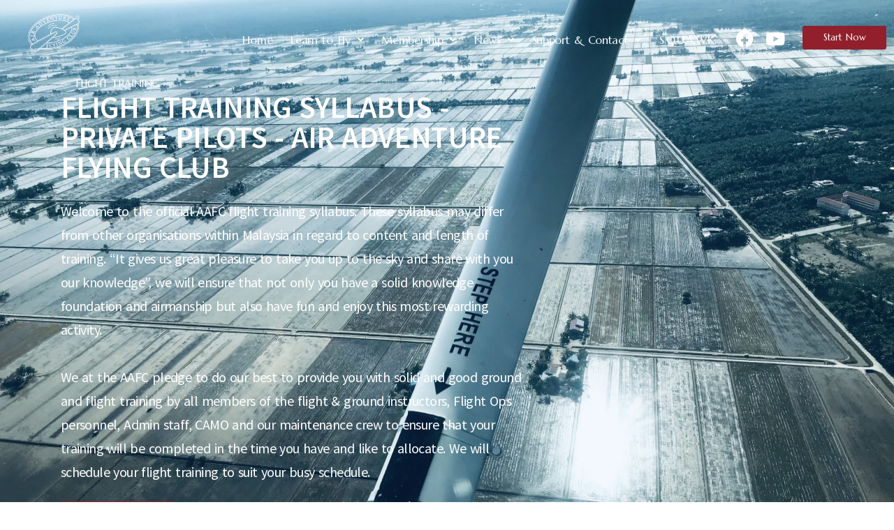

--- FILE ---
content_type: text/html; charset=UTF-8
request_url: https://airadventureflying.com/flight-training/
body_size: 118680
content:
<!doctype html>
<html lang="en-US">
<head>
	<meta charset="UTF-8">
	<meta name="viewport" content="width=device-width, initial-scale=1">
	<link rel="profile" href="https://gmpg.org/xfn/11">
	<title>Flight Training &#8211; Air Adventure Flying Club</title>
<meta name='robots' content='max-image-preview:large' />
	<style>img:is([sizes="auto" i], [sizes^="auto," i]) { contain-intrinsic-size: 3000px 1500px }</style>
	<link rel="alternate" type="application/rss+xml" title="Air Adventure Flying Club &raquo; Feed" href="https://airadventureflying.com/feed/" />
<link rel="alternate" type="application/rss+xml" title="Air Adventure Flying Club &raquo; Comments Feed" href="https://airadventureflying.com/comments/feed/" />
<script>
window._wpemojiSettings = {"baseUrl":"https:\/\/s.w.org\/images\/core\/emoji\/15.0.3\/72x72\/","ext":".png","svgUrl":"https:\/\/s.w.org\/images\/core\/emoji\/15.0.3\/svg\/","svgExt":".svg","source":{"concatemoji":"https:\/\/airadventureflying.com\/wp-includes\/js\/wp-emoji-release.min.js?ver=c2e4116188db2c50308b7c6ba02e471d"}};
/*! This file is auto-generated */
!function(i,n){var o,s,e;function c(e){try{var t={supportTests:e,timestamp:(new Date).valueOf()};sessionStorage.setItem(o,JSON.stringify(t))}catch(e){}}function p(e,t,n){e.clearRect(0,0,e.canvas.width,e.canvas.height),e.fillText(t,0,0);var t=new Uint32Array(e.getImageData(0,0,e.canvas.width,e.canvas.height).data),r=(e.clearRect(0,0,e.canvas.width,e.canvas.height),e.fillText(n,0,0),new Uint32Array(e.getImageData(0,0,e.canvas.width,e.canvas.height).data));return t.every(function(e,t){return e===r[t]})}function u(e,t,n){switch(t){case"flag":return n(e,"\ud83c\udff3\ufe0f\u200d\u26a7\ufe0f","\ud83c\udff3\ufe0f\u200b\u26a7\ufe0f")?!1:!n(e,"\ud83c\uddfa\ud83c\uddf3","\ud83c\uddfa\u200b\ud83c\uddf3")&&!n(e,"\ud83c\udff4\udb40\udc67\udb40\udc62\udb40\udc65\udb40\udc6e\udb40\udc67\udb40\udc7f","\ud83c\udff4\u200b\udb40\udc67\u200b\udb40\udc62\u200b\udb40\udc65\u200b\udb40\udc6e\u200b\udb40\udc67\u200b\udb40\udc7f");case"emoji":return!n(e,"\ud83d\udc26\u200d\u2b1b","\ud83d\udc26\u200b\u2b1b")}return!1}function f(e,t,n){var r="undefined"!=typeof WorkerGlobalScope&&self instanceof WorkerGlobalScope?new OffscreenCanvas(300,150):i.createElement("canvas"),a=r.getContext("2d",{willReadFrequently:!0}),o=(a.textBaseline="top",a.font="600 32px Arial",{});return e.forEach(function(e){o[e]=t(a,e,n)}),o}function t(e){var t=i.createElement("script");t.src=e,t.defer=!0,i.head.appendChild(t)}"undefined"!=typeof Promise&&(o="wpEmojiSettingsSupports",s=["flag","emoji"],n.supports={everything:!0,everythingExceptFlag:!0},e=new Promise(function(e){i.addEventListener("DOMContentLoaded",e,{once:!0})}),new Promise(function(t){var n=function(){try{var e=JSON.parse(sessionStorage.getItem(o));if("object"==typeof e&&"number"==typeof e.timestamp&&(new Date).valueOf()<e.timestamp+604800&&"object"==typeof e.supportTests)return e.supportTests}catch(e){}return null}();if(!n){if("undefined"!=typeof Worker&&"undefined"!=typeof OffscreenCanvas&&"undefined"!=typeof URL&&URL.createObjectURL&&"undefined"!=typeof Blob)try{var e="postMessage("+f.toString()+"("+[JSON.stringify(s),u.toString(),p.toString()].join(",")+"));",r=new Blob([e],{type:"text/javascript"}),a=new Worker(URL.createObjectURL(r),{name:"wpTestEmojiSupports"});return void(a.onmessage=function(e){c(n=e.data),a.terminate(),t(n)})}catch(e){}c(n=f(s,u,p))}t(n)}).then(function(e){for(var t in e)n.supports[t]=e[t],n.supports.everything=n.supports.everything&&n.supports[t],"flag"!==t&&(n.supports.everythingExceptFlag=n.supports.everythingExceptFlag&&n.supports[t]);n.supports.everythingExceptFlag=n.supports.everythingExceptFlag&&!n.supports.flag,n.DOMReady=!1,n.readyCallback=function(){n.DOMReady=!0}}).then(function(){return e}).then(function(){var e;n.supports.everything||(n.readyCallback(),(e=n.source||{}).concatemoji?t(e.concatemoji):e.wpemoji&&e.twemoji&&(t(e.twemoji),t(e.wpemoji)))}))}((window,document),window._wpemojiSettings);
</script>
<style id='wp-emoji-styles-inline-css'>

	img.wp-smiley, img.emoji {
		display: inline !important;
		border: none !important;
		box-shadow: none !important;
		height: 1em !important;
		width: 1em !important;
		margin: 0 0.07em !important;
		vertical-align: -0.1em !important;
		background: none !important;
		padding: 0 !important;
	}
</style>
<style id='global-styles-inline-css'>
:root{--wp--preset--aspect-ratio--square: 1;--wp--preset--aspect-ratio--4-3: 4/3;--wp--preset--aspect-ratio--3-4: 3/4;--wp--preset--aspect-ratio--3-2: 3/2;--wp--preset--aspect-ratio--2-3: 2/3;--wp--preset--aspect-ratio--16-9: 16/9;--wp--preset--aspect-ratio--9-16: 9/16;--wp--preset--color--black: #000000;--wp--preset--color--cyan-bluish-gray: #abb8c3;--wp--preset--color--white: #ffffff;--wp--preset--color--pale-pink: #f78da7;--wp--preset--color--vivid-red: #cf2e2e;--wp--preset--color--luminous-vivid-orange: #ff6900;--wp--preset--color--luminous-vivid-amber: #fcb900;--wp--preset--color--light-green-cyan: #7bdcb5;--wp--preset--color--vivid-green-cyan: #00d084;--wp--preset--color--pale-cyan-blue: #8ed1fc;--wp--preset--color--vivid-cyan-blue: #0693e3;--wp--preset--color--vivid-purple: #9b51e0;--wp--preset--gradient--vivid-cyan-blue-to-vivid-purple: linear-gradient(135deg,rgba(6,147,227,1) 0%,rgb(155,81,224) 100%);--wp--preset--gradient--light-green-cyan-to-vivid-green-cyan: linear-gradient(135deg,rgb(122,220,180) 0%,rgb(0,208,130) 100%);--wp--preset--gradient--luminous-vivid-amber-to-luminous-vivid-orange: linear-gradient(135deg,rgba(252,185,0,1) 0%,rgba(255,105,0,1) 100%);--wp--preset--gradient--luminous-vivid-orange-to-vivid-red: linear-gradient(135deg,rgba(255,105,0,1) 0%,rgb(207,46,46) 100%);--wp--preset--gradient--very-light-gray-to-cyan-bluish-gray: linear-gradient(135deg,rgb(238,238,238) 0%,rgb(169,184,195) 100%);--wp--preset--gradient--cool-to-warm-spectrum: linear-gradient(135deg,rgb(74,234,220) 0%,rgb(151,120,209) 20%,rgb(207,42,186) 40%,rgb(238,44,130) 60%,rgb(251,105,98) 80%,rgb(254,248,76) 100%);--wp--preset--gradient--blush-light-purple: linear-gradient(135deg,rgb(255,206,236) 0%,rgb(152,150,240) 100%);--wp--preset--gradient--blush-bordeaux: linear-gradient(135deg,rgb(254,205,165) 0%,rgb(254,45,45) 50%,rgb(107,0,62) 100%);--wp--preset--gradient--luminous-dusk: linear-gradient(135deg,rgb(255,203,112) 0%,rgb(199,81,192) 50%,rgb(65,88,208) 100%);--wp--preset--gradient--pale-ocean: linear-gradient(135deg,rgb(255,245,203) 0%,rgb(182,227,212) 50%,rgb(51,167,181) 100%);--wp--preset--gradient--electric-grass: linear-gradient(135deg,rgb(202,248,128) 0%,rgb(113,206,126) 100%);--wp--preset--gradient--midnight: linear-gradient(135deg,rgb(2,3,129) 0%,rgb(40,116,252) 100%);--wp--preset--font-size--small: 13px;--wp--preset--font-size--medium: 20px;--wp--preset--font-size--large: 36px;--wp--preset--font-size--x-large: 42px;--wp--preset--spacing--20: 0.44rem;--wp--preset--spacing--30: 0.67rem;--wp--preset--spacing--40: 1rem;--wp--preset--spacing--50: 1.5rem;--wp--preset--spacing--60: 2.25rem;--wp--preset--spacing--70: 3.38rem;--wp--preset--spacing--80: 5.06rem;--wp--preset--shadow--natural: 6px 6px 9px rgba(0, 0, 0, 0.2);--wp--preset--shadow--deep: 12px 12px 50px rgba(0, 0, 0, 0.4);--wp--preset--shadow--sharp: 6px 6px 0px rgba(0, 0, 0, 0.2);--wp--preset--shadow--outlined: 6px 6px 0px -3px rgba(255, 255, 255, 1), 6px 6px rgba(0, 0, 0, 1);--wp--preset--shadow--crisp: 6px 6px 0px rgba(0, 0, 0, 1);}:root { --wp--style--global--content-size: 800px;--wp--style--global--wide-size: 1200px; }:where(body) { margin: 0; }.wp-site-blocks > .alignleft { float: left; margin-right: 2em; }.wp-site-blocks > .alignright { float: right; margin-left: 2em; }.wp-site-blocks > .aligncenter { justify-content: center; margin-left: auto; margin-right: auto; }:where(.wp-site-blocks) > * { margin-block-start: 24px; margin-block-end: 0; }:where(.wp-site-blocks) > :first-child { margin-block-start: 0; }:where(.wp-site-blocks) > :last-child { margin-block-end: 0; }:root { --wp--style--block-gap: 24px; }:root :where(.is-layout-flow) > :first-child{margin-block-start: 0;}:root :where(.is-layout-flow) > :last-child{margin-block-end: 0;}:root :where(.is-layout-flow) > *{margin-block-start: 24px;margin-block-end: 0;}:root :where(.is-layout-constrained) > :first-child{margin-block-start: 0;}:root :where(.is-layout-constrained) > :last-child{margin-block-end: 0;}:root :where(.is-layout-constrained) > *{margin-block-start: 24px;margin-block-end: 0;}:root :where(.is-layout-flex){gap: 24px;}:root :where(.is-layout-grid){gap: 24px;}.is-layout-flow > .alignleft{float: left;margin-inline-start: 0;margin-inline-end: 2em;}.is-layout-flow > .alignright{float: right;margin-inline-start: 2em;margin-inline-end: 0;}.is-layout-flow > .aligncenter{margin-left: auto !important;margin-right: auto !important;}.is-layout-constrained > .alignleft{float: left;margin-inline-start: 0;margin-inline-end: 2em;}.is-layout-constrained > .alignright{float: right;margin-inline-start: 2em;margin-inline-end: 0;}.is-layout-constrained > .aligncenter{margin-left: auto !important;margin-right: auto !important;}.is-layout-constrained > :where(:not(.alignleft):not(.alignright):not(.alignfull)){max-width: var(--wp--style--global--content-size);margin-left: auto !important;margin-right: auto !important;}.is-layout-constrained > .alignwide{max-width: var(--wp--style--global--wide-size);}body .is-layout-flex{display: flex;}.is-layout-flex{flex-wrap: wrap;align-items: center;}.is-layout-flex > :is(*, div){margin: 0;}body .is-layout-grid{display: grid;}.is-layout-grid > :is(*, div){margin: 0;}body{padding-top: 0px;padding-right: 0px;padding-bottom: 0px;padding-left: 0px;}a:where(:not(.wp-element-button)){text-decoration: underline;}:root :where(.wp-element-button, .wp-block-button__link){background-color: #32373c;border-width: 0;color: #fff;font-family: inherit;font-size: inherit;line-height: inherit;padding: calc(0.667em + 2px) calc(1.333em + 2px);text-decoration: none;}.has-black-color{color: var(--wp--preset--color--black) !important;}.has-cyan-bluish-gray-color{color: var(--wp--preset--color--cyan-bluish-gray) !important;}.has-white-color{color: var(--wp--preset--color--white) !important;}.has-pale-pink-color{color: var(--wp--preset--color--pale-pink) !important;}.has-vivid-red-color{color: var(--wp--preset--color--vivid-red) !important;}.has-luminous-vivid-orange-color{color: var(--wp--preset--color--luminous-vivid-orange) !important;}.has-luminous-vivid-amber-color{color: var(--wp--preset--color--luminous-vivid-amber) !important;}.has-light-green-cyan-color{color: var(--wp--preset--color--light-green-cyan) !important;}.has-vivid-green-cyan-color{color: var(--wp--preset--color--vivid-green-cyan) !important;}.has-pale-cyan-blue-color{color: var(--wp--preset--color--pale-cyan-blue) !important;}.has-vivid-cyan-blue-color{color: var(--wp--preset--color--vivid-cyan-blue) !important;}.has-vivid-purple-color{color: var(--wp--preset--color--vivid-purple) !important;}.has-black-background-color{background-color: var(--wp--preset--color--black) !important;}.has-cyan-bluish-gray-background-color{background-color: var(--wp--preset--color--cyan-bluish-gray) !important;}.has-white-background-color{background-color: var(--wp--preset--color--white) !important;}.has-pale-pink-background-color{background-color: var(--wp--preset--color--pale-pink) !important;}.has-vivid-red-background-color{background-color: var(--wp--preset--color--vivid-red) !important;}.has-luminous-vivid-orange-background-color{background-color: var(--wp--preset--color--luminous-vivid-orange) !important;}.has-luminous-vivid-amber-background-color{background-color: var(--wp--preset--color--luminous-vivid-amber) !important;}.has-light-green-cyan-background-color{background-color: var(--wp--preset--color--light-green-cyan) !important;}.has-vivid-green-cyan-background-color{background-color: var(--wp--preset--color--vivid-green-cyan) !important;}.has-pale-cyan-blue-background-color{background-color: var(--wp--preset--color--pale-cyan-blue) !important;}.has-vivid-cyan-blue-background-color{background-color: var(--wp--preset--color--vivid-cyan-blue) !important;}.has-vivid-purple-background-color{background-color: var(--wp--preset--color--vivid-purple) !important;}.has-black-border-color{border-color: var(--wp--preset--color--black) !important;}.has-cyan-bluish-gray-border-color{border-color: var(--wp--preset--color--cyan-bluish-gray) !important;}.has-white-border-color{border-color: var(--wp--preset--color--white) !important;}.has-pale-pink-border-color{border-color: var(--wp--preset--color--pale-pink) !important;}.has-vivid-red-border-color{border-color: var(--wp--preset--color--vivid-red) !important;}.has-luminous-vivid-orange-border-color{border-color: var(--wp--preset--color--luminous-vivid-orange) !important;}.has-luminous-vivid-amber-border-color{border-color: var(--wp--preset--color--luminous-vivid-amber) !important;}.has-light-green-cyan-border-color{border-color: var(--wp--preset--color--light-green-cyan) !important;}.has-vivid-green-cyan-border-color{border-color: var(--wp--preset--color--vivid-green-cyan) !important;}.has-pale-cyan-blue-border-color{border-color: var(--wp--preset--color--pale-cyan-blue) !important;}.has-vivid-cyan-blue-border-color{border-color: var(--wp--preset--color--vivid-cyan-blue) !important;}.has-vivid-purple-border-color{border-color: var(--wp--preset--color--vivid-purple) !important;}.has-vivid-cyan-blue-to-vivid-purple-gradient-background{background: var(--wp--preset--gradient--vivid-cyan-blue-to-vivid-purple) !important;}.has-light-green-cyan-to-vivid-green-cyan-gradient-background{background: var(--wp--preset--gradient--light-green-cyan-to-vivid-green-cyan) !important;}.has-luminous-vivid-amber-to-luminous-vivid-orange-gradient-background{background: var(--wp--preset--gradient--luminous-vivid-amber-to-luminous-vivid-orange) !important;}.has-luminous-vivid-orange-to-vivid-red-gradient-background{background: var(--wp--preset--gradient--luminous-vivid-orange-to-vivid-red) !important;}.has-very-light-gray-to-cyan-bluish-gray-gradient-background{background: var(--wp--preset--gradient--very-light-gray-to-cyan-bluish-gray) !important;}.has-cool-to-warm-spectrum-gradient-background{background: var(--wp--preset--gradient--cool-to-warm-spectrum) !important;}.has-blush-light-purple-gradient-background{background: var(--wp--preset--gradient--blush-light-purple) !important;}.has-blush-bordeaux-gradient-background{background: var(--wp--preset--gradient--blush-bordeaux) !important;}.has-luminous-dusk-gradient-background{background: var(--wp--preset--gradient--luminous-dusk) !important;}.has-pale-ocean-gradient-background{background: var(--wp--preset--gradient--pale-ocean) !important;}.has-electric-grass-gradient-background{background: var(--wp--preset--gradient--electric-grass) !important;}.has-midnight-gradient-background{background: var(--wp--preset--gradient--midnight) !important;}.has-small-font-size{font-size: var(--wp--preset--font-size--small) !important;}.has-medium-font-size{font-size: var(--wp--preset--font-size--medium) !important;}.has-large-font-size{font-size: var(--wp--preset--font-size--large) !important;}.has-x-large-font-size{font-size: var(--wp--preset--font-size--x-large) !important;}
:root :where(.wp-block-pullquote){font-size: 1.5em;line-height: 1.6;}
</style>
<link rel='stylesheet' id='hello-elementor-css' href='https://airadventureflying.com/wp-content/themes/hello-elementor/style.min.css?ver=3.3.0' media='all' />
<link rel='stylesheet' id='hello-elementor-theme-style-css' href='https://airadventureflying.com/wp-content/themes/hello-elementor/theme.min.css?ver=3.3.0' media='all' />
<link rel='stylesheet' id='hello-elementor-header-footer-css' href='https://airadventureflying.com/wp-content/themes/hello-elementor/header-footer.min.css?ver=3.3.0' media='all' />
<link rel='stylesheet' id='elementor-frontend-css' href='https://airadventureflying.com/wp-content/plugins/elementor/assets/css/frontend.min.css?ver=3.27.3' media='all' />
<link rel='stylesheet' id='widget-image-css' href='https://airadventureflying.com/wp-content/plugins/elementor/assets/css/widget-image.min.css?ver=3.27.3' media='all' />
<link rel='stylesheet' id='widget-social-icons-css' href='https://airadventureflying.com/wp-content/plugins/elementor/assets/css/widget-social-icons.min.css?ver=3.27.3' media='all' />
<link rel='stylesheet' id='e-apple-webkit-css' href='https://airadventureflying.com/wp-content/plugins/elementor/assets/css/conditionals/apple-webkit.min.css?ver=3.27.3' media='all' />
<link rel='stylesheet' id='widget-heading-css' href='https://airadventureflying.com/wp-content/plugins/elementor/assets/css/widget-heading.min.css?ver=3.27.3' media='all' />
<link rel='stylesheet' id='widget-icon-list-css' href='https://airadventureflying.com/wp-content/plugins/elementor/assets/css/widget-icon-list.min.css?ver=3.27.3' media='all' />
<link rel='stylesheet' id='elementor-icons-css' href='https://airadventureflying.com/wp-content/plugins/elementor/assets/lib/eicons/css/elementor-icons.min.css?ver=5.35.0' media='all' />
<link rel='stylesheet' id='elementor-post-10-css' href='https://airadventureflying.com/wp-content/uploads/elementor/css/post-10.css?ver=1738831182' media='all' />
<link rel='stylesheet' id='uael-frontend-css' href='https://airadventureflying.com/wp-content/plugins/ultimate-elementor/assets/min-css/uael-frontend.min.css?ver=1.38.0' media='all' />
<link rel='stylesheet' id='uael-teammember-social-icons-css' href='https://airadventureflying.com/wp-content/plugins/elementor/assets/css/widget-social-icons.min.css?ver=3.24.0' media='all' />
<link rel='stylesheet' id='uael-social-share-icons-brands-css' href='https://airadventureflying.com/wp-content/plugins/elementor/assets/lib/font-awesome/css/brands.css?ver=5.15.3' media='all' />
<link rel='stylesheet' id='uael-social-share-icons-fontawesome-css' href='https://airadventureflying.com/wp-content/plugins/elementor/assets/lib/font-awesome/css/fontawesome.css?ver=5.15.3' media='all' />
<link rel='stylesheet' id='uael-nav-menu-icons-css' href='https://airadventureflying.com/wp-content/plugins/elementor/assets/lib/font-awesome/css/solid.css?ver=5.15.3' media='all' />
<link rel='stylesheet' id='widget-text-editor-css' href='https://airadventureflying.com/wp-content/plugins/elementor/assets/css/widget-text-editor.min.css?ver=3.27.3' media='all' />
<link rel='stylesheet' id='widget-toggle-css' href='https://airadventureflying.com/wp-content/plugins/elementor/assets/css/widget-toggle.min.css?ver=3.27.3' media='all' />
<link rel='stylesheet' id='elementor-post-46-css' href='https://airadventureflying.com/wp-content/uploads/elementor/css/post-46.css?ver=1738832561' media='all' />
<link rel='stylesheet' id='elementor-post-3514-css' href='https://airadventureflying.com/wp-content/uploads/elementor/css/post-3514.css?ver=1738831183' media='all' />
<link rel='stylesheet' id='elementor-post-749-css' href='https://airadventureflying.com/wp-content/uploads/elementor/css/post-749.css?ver=1748336882' media='all' />
<style id='akismet-widget-style-inline-css'>

			.a-stats {
				--akismet-color-mid-green: #357b49;
				--akismet-color-white: #fff;
				--akismet-color-light-grey: #f6f7f7;

				max-width: 350px;
				width: auto;
			}

			.a-stats * {
				all: unset;
				box-sizing: border-box;
			}

			.a-stats strong {
				font-weight: 600;
			}

			.a-stats a.a-stats__link,
			.a-stats a.a-stats__link:visited,
			.a-stats a.a-stats__link:active {
				background: var(--akismet-color-mid-green);
				border: none;
				box-shadow: none;
				border-radius: 8px;
				color: var(--akismet-color-white);
				cursor: pointer;
				display: block;
				font-family: -apple-system, BlinkMacSystemFont, 'Segoe UI', 'Roboto', 'Oxygen-Sans', 'Ubuntu', 'Cantarell', 'Helvetica Neue', sans-serif;
				font-weight: 500;
				padding: 12px;
				text-align: center;
				text-decoration: none;
				transition: all 0.2s ease;
			}

			/* Extra specificity to deal with TwentyTwentyOne focus style */
			.widget .a-stats a.a-stats__link:focus {
				background: var(--akismet-color-mid-green);
				color: var(--akismet-color-white);
				text-decoration: none;
			}

			.a-stats a.a-stats__link:hover {
				filter: brightness(110%);
				box-shadow: 0 4px 12px rgba(0, 0, 0, 0.06), 0 0 2px rgba(0, 0, 0, 0.16);
			}

			.a-stats .count {
				color: var(--akismet-color-white);
				display: block;
				font-size: 1.5em;
				line-height: 1.4;
				padding: 0 13px;
				white-space: nowrap;
			}
		
</style>
<link rel='stylesheet' id='google-fonts-1-css' href='https://fonts.googleapis.com/css?family=Marcellus%3A100%2C100italic%2C200%2C200italic%2C300%2C300italic%2C400%2C400italic%2C500%2C500italic%2C600%2C600italic%2C700%2C700italic%2C800%2C800italic%2C900%2C900italic%7CSource+Sans+Pro%3A100%2C100italic%2C200%2C200italic%2C300%2C300italic%2C400%2C400italic%2C500%2C500italic%2C600%2C600italic%2C700%2C700italic%2C800%2C800italic%2C900%2C900italic%7CSource+Sans+3%3A100%2C100italic%2C200%2C200italic%2C300%2C300italic%2C400%2C400italic%2C500%2C500italic%2C600%2C600italic%2C700%2C700italic%2C800%2C800italic%2C900%2C900italic&#038;display=auto&#038;ver=6.7.4' media='all' />
<link rel='stylesheet' id='elementor-icons-shared-0-css' href='https://airadventureflying.com/wp-content/plugins/elementor/assets/lib/font-awesome/css/fontawesome.min.css?ver=5.15.3' media='all' />
<link rel='stylesheet' id='elementor-icons-fa-solid-css' href='https://airadventureflying.com/wp-content/plugins/elementor/assets/lib/font-awesome/css/solid.min.css?ver=5.15.3' media='all' />
<link rel='stylesheet' id='elementor-icons-fa-regular-css' href='https://airadventureflying.com/wp-content/plugins/elementor/assets/lib/font-awesome/css/regular.min.css?ver=5.15.3' media='all' />
<link rel='stylesheet' id='elementor-icons-fa-brands-css' href='https://airadventureflying.com/wp-content/plugins/elementor/assets/lib/font-awesome/css/brands.min.css?ver=5.15.3' media='all' />
<link rel="preconnect" href="https://fonts.gstatic.com/" crossorigin><script src="https://airadventureflying.com/wp-includes/js/jquery/jquery.min.js?ver=3.7.1" id="jquery-core-js"></script>
<script src="https://airadventureflying.com/wp-includes/js/jquery/jquery-migrate.min.js?ver=3.4.1" id="jquery-migrate-js"></script>
<link rel="https://api.w.org/" href="https://airadventureflying.com/wp-json/" /><link rel="alternate" title="JSON" type="application/json" href="https://airadventureflying.com/wp-json/wp/v2/pages/46" /><link rel="EditURI" type="application/rsd+xml" title="RSD" href="https://airadventureflying.com/xmlrpc.php?rsd" />
<link rel="canonical" href="https://airadventureflying.com/flight-training/" />
<link rel="alternate" title="oEmbed (JSON)" type="application/json+oembed" href="https://airadventureflying.com/wp-json/oembed/1.0/embed?url=https%3A%2F%2Fairadventureflying.com%2Fflight-training%2F" />
<link rel="alternate" title="oEmbed (XML)" type="text/xml+oembed" href="https://airadventureflying.com/wp-json/oembed/1.0/embed?url=https%3A%2F%2Fairadventureflying.com%2Fflight-training%2F&#038;format=xml" />
<meta name="generator" content="Elementor 3.27.3; features: additional_custom_breakpoints; settings: css_print_method-external, google_font-enabled, font_display-auto">
			<style>
				.e-con.e-parent:nth-of-type(n+4):not(.e-lazyloaded):not(.e-no-lazyload),
				.e-con.e-parent:nth-of-type(n+4):not(.e-lazyloaded):not(.e-no-lazyload) * {
					background-image: none !important;
				}
				@media screen and (max-height: 1024px) {
					.e-con.e-parent:nth-of-type(n+3):not(.e-lazyloaded):not(.e-no-lazyload),
					.e-con.e-parent:nth-of-type(n+3):not(.e-lazyloaded):not(.e-no-lazyload) * {
						background-image: none !important;
					}
				}
				@media screen and (max-height: 640px) {
					.e-con.e-parent:nth-of-type(n+2):not(.e-lazyloaded):not(.e-no-lazyload),
					.e-con.e-parent:nth-of-type(n+2):not(.e-lazyloaded):not(.e-no-lazyload) * {
						background-image: none !important;
					}
				}
			</style>
			<link rel="icon" href="https://airadventureflying.com/wp-content/uploads/2020/04/cropped-logo-32x32.png" sizes="32x32" />
<link rel="icon" href="https://airadventureflying.com/wp-content/uploads/2020/04/cropped-logo-192x192.png" sizes="192x192" />
<link rel="apple-touch-icon" href="https://airadventureflying.com/wp-content/uploads/2020/04/cropped-logo-180x180.png" />
<meta name="msapplication-TileImage" content="https://airadventureflying.com/wp-content/uploads/2020/04/cropped-logo-270x270.png" />
</head>
<body data-rsssl=1 class="page-template page-template-elementor_header_footer page page-id-46 wp-embed-responsive theme-default elementor-default elementor-template-full-width elementor-kit-10 elementor-page elementor-page-46">


<a class="skip-link screen-reader-text" href="#content">Skip to content</a>

		<div data-elementor-type="header" data-elementor-id="3514" class="elementor elementor-3514 elementor-location-header" data-elementor-post-type="elementor_library">
					<section class="elementor-section elementor-top-section elementor-element elementor-element-266ac80 elementor-section-full_width elementor-section-height-default elementor-section-height-default" data-id="266ac80" data-element_type="section" id="navbar" data-settings="{&quot;background_background&quot;:&quot;classic&quot;}">
						<div class="elementor-container elementor-column-gap-default">
					<div class="elementor-column elementor-col-25 elementor-top-column elementor-element elementor-element-5f4bf94" data-id="5f4bf94" data-element_type="column">
			<div class="elementor-widget-wrap elementor-element-populated">
						<div class="elementor-element elementor-element-3e05496 elementor-widget elementor-widget-image" data-id="3e05496" data-element_type="widget" data-widget_type="image.default">
				<div class="elementor-widget-container">
															<img width="128" height="100" src="https://airadventureflying.com/wp-content/uploads/2020/04/air-logo.png" class="attachment-large size-large wp-image-696" alt="" />															</div>
				</div>
					</div>
		</div>
				<div class="elementor-column elementor-col-25 elementor-top-column elementor-element elementor-element-443e69f" data-id="443e69f" data-element_type="column">
			<div class="elementor-widget-wrap elementor-element-populated">
						<div class="elementor-element elementor-element-255e8ae uael-nav-menu__align-right elementor-hidden-tablet elementor-hidden-mobile uael-submenu-open-hover uael-submenu-icon-arrow uael-submenu-animation-none uael-link-redirect-child uael-nav-menu__breakpoint-tablet uael-nav-menu-toggle-label-no elementor-widget elementor-widget-uael-nav-menu" data-id="255e8ae" data-element_type="widget" data-settings="{&quot;distance_from_menu&quot;:{&quot;unit&quot;:&quot;px&quot;,&quot;size&quot;:&quot;&quot;,&quot;sizes&quot;:[]},&quot;distance_from_menu_tablet&quot;:{&quot;unit&quot;:&quot;px&quot;,&quot;size&quot;:&quot;&quot;,&quot;sizes&quot;:[]},&quot;distance_from_menu_mobile&quot;:{&quot;unit&quot;:&quot;px&quot;,&quot;size&quot;:&quot;&quot;,&quot;sizes&quot;:[]}}" data-widget_type="uael-nav-menu.default">
				<div class="elementor-widget-container">
							<div class="uael-nav-menu uael-layout-horizontal uael-nav-menu-layout uael-pointer__none" data-layout="horizontal">
				<div role="button" class="uael-nav-menu__toggle elementor-clickable">
					<span class="screen-reader-text">Main Menu</span>
					<div class="uael-nav-menu-icon">
						<i aria-hidden="true" class="fas fa-align-justify"></i>					</div>
									</div>
							<nav class="uael-nav-menu__layout-horizontal uael-nav-menu__submenu-arrow" data-toggle-icon="&lt;i aria-hidden=&quot;true&quot; class=&quot;fas fa-align-justify&quot;&gt;&lt;/i&gt;" data-close-icon="&lt;i aria-hidden=&quot;true&quot; class=&quot;far fa-window-close&quot;&gt;&lt;/i&gt;" data-full-width="yes"><ul id="menu-1-255e8ae" class="uael-nav-menu"><li id="menu-item-4006" class="menu-item menu-item-type-post_type menu-item-object-page menu-item-home parent uael-creative-menu"><a href="https://airadventureflying.com/" class = "uael-menu-item">Home</a></li>
<li id="menu-item-63" class="menu-item menu-item-type-custom menu-item-object-custom current-menu-ancestor current-menu-parent menu-item-has-children parent uael-has-submenu uael-creative-menu"><div class="uael-has-submenu-container"><a href="#" class = "uael-menu-item">Learn to Fly<span class='uael-menu-toggle sub-arrow uael-menu-child-0'><i class='fa'></i></span></a></div>
<ul class="sub-menu">
	<li id="menu-item-53" class="menu-item menu-item-type-post_type menu-item-object-page uael-creative-menu"><a href="https://airadventureflying.com/be-part-of-the-air-adventure/" class = "uael-sub-menu-item">MONTHLY membership – FIRST STEP TO FLY</a></li>
	<li id="menu-item-55" class="menu-item menu-item-type-post_type menu-item-object-page uael-creative-menu"><a href="https://airadventureflying.com/getting-you-private-pilot-licenseppl/" class = "uael-sub-menu-item">Getting your private pilot license (PPL)</a></li>
	<li id="menu-item-62" class="menu-item menu-item-type-post_type menu-item-object-page uael-creative-menu"><a href="https://airadventureflying.com/type-of-licenses-ratings/" class = "uael-sub-menu-item">Types of Licenses &#038; Ratings</a></li>
	<li id="menu-item-56" class="menu-item menu-item-type-post_type menu-item-object-page uael-creative-menu"><a href="https://airadventureflying.com/ground-flight-training/" class = "uael-sub-menu-item">Ground classes – Study –  Exams – Flight training</a></li>
	<li id="menu-item-54" class="menu-item menu-item-type-post_type menu-item-object-page current-menu-item page_item page-item-46 current_page_item uael-creative-menu"><a href="https://airadventureflying.com/flight-training/" class = "uael-sub-menu-item uael-sub-menu-item-active">Flight Training</a></li>
	<li id="menu-item-58" class="menu-item menu-item-type-post_type menu-item-object-page uael-creative-menu"><a href="https://airadventureflying.com/medical-radio-training-training-syllabus/" class = "uael-sub-menu-item">Flight Instructor Training Course</a></li>
	<li id="menu-item-59" class="menu-item menu-item-type-post_type menu-item-object-page uael-creative-menu"><a href="https://airadventureflying.com/rent-a-plane/" class = "uael-sub-menu-item">Rent A Plane</a></li>
</ul>
</li>
<li id="menu-item-78" class="menu-item menu-item-type-custom menu-item-object-custom menu-item-has-children parent uael-has-submenu uael-creative-menu"><div class="uael-has-submenu-container"><a href="#" class = "uael-menu-item">Membership<span class='uael-menu-toggle sub-arrow uael-menu-child-0'><i class='fa'></i></span></a></div>
<ul class="sub-menu">
	<li id="menu-item-81" class="menu-item menu-item-type-post_type menu-item-object-page uael-creative-menu"><a href="https://airadventureflying.com/membership-is-rewarding/" class = "uael-sub-menu-item">Membership is Rewarding</a></li>
	<li id="menu-item-80" class="menu-item menu-item-type-post_type menu-item-object-page uael-creative-menu"><a href="https://airadventureflying.com/adventure-trips-malaysia-south-east-asia/" class = "uael-sub-menu-item">Adventure Trips Malaysia &#038; South East Asia</a></li>
	<li id="menu-item-79" class="menu-item menu-item-type-post_type menu-item-object-page uael-creative-menu"><a href="https://airadventureflying.com/stuff-to-download-library-test-questions/" class = "uael-sub-menu-item">Stuff to Download</a></li>
</ul>
</li>
<li id="menu-item-96" class="menu-item menu-item-type-custom menu-item-object-custom menu-item-has-children parent uael-has-submenu uael-creative-menu"><div class="uael-has-submenu-container"><a href="#" class = "uael-menu-item">News<span class='uael-menu-toggle sub-arrow uael-menu-child-0'><i class='fa'></i></span></a></div>
<ul class="sub-menu">
	<li id="menu-item-97" class="menu-item menu-item-type-post_type menu-item-object-page uael-creative-menu"><a href="https://airadventureflying.com/weather/" class = "uael-sub-menu-item">Weather</a></li>
</ul>
</li>
<li id="menu-item-109" class="menu-item menu-item-type-custom menu-item-object-custom menu-item-has-children parent uael-has-submenu uael-creative-menu"><div class="uael-has-submenu-container"><a href="#" class = "uael-menu-item">Support &#038; Contact<span class='uael-menu-toggle sub-arrow uael-menu-child-0'><i class='fa'></i></span></a></div>
<ul class="sub-menu">
	<li id="menu-item-112" class="menu-item menu-item-type-post_type menu-item-object-page uael-creative-menu"><a href="https://airadventureflying.com/f-a-q-ask-the-instructors/" class = "uael-sub-menu-item">FAQ – Ask the Instructors</a></li>
	<li id="menu-item-3964" class="menu-item menu-item-type-post_type menu-item-object-page uael-creative-menu"><a href="https://airadventureflying.com/blog/" class = "uael-sub-menu-item">Blog</a></li>
	<li id="menu-item-575" class="menu-item menu-item-type-post_type menu-item-object-page uael-creative-menu"><a href="https://airadventureflying.com/our-team/" class = "uael-sub-menu-item">Our Team</a></li>
	<li id="menu-item-110" class="menu-item menu-item-type-post_type menu-item-object-page uael-creative-menu"><a href="https://airadventureflying.com/contact/" class = "uael-sub-menu-item">Contact</a></li>
</ul>
</li>
<li id="menu-item-1031" class="menu-item menu-item-type-post_type menu-item-object-page parent uael-creative-menu"><a href="https://airadventureflying.com/s-q-u-a-w-k/" class = "uael-menu-item">S.Q.U.A.W.K.</a></li>
</ul></nav>
					</div>
							</div>
				</div>
				<div class="elementor-element elementor-element-4a34673 uael-menu-item-flex-end elementor-hidden-desktop uael-menu-item-space-between uael-submenu-icon-arrow uael-link-redirect-child uael-nav-menu-toggle-label-no elementor-widget elementor-widget-uael-nav-menu" data-id="4a34673" data-element_type="widget" id="menu-mobile-tab" data-widget_type="uael-nav-menu.default">
				<div class="elementor-widget-container">
								<div class="uael-widget-container">
				<div role="button" class="uael-nav-menu__toggle elementor-clickable uael-flyout-trigger" tabindex="0">
					<span class="screen-reader-text">Flyout Menu</span>
						<div class="uael-nav-menu-icon" tabindex="0" >
							<i aria-hidden="true" class="fas fa-align-justify"></i>						</div>
										</div>
				<div class="uael-flyout-wrapper" >
					<div class="uael-flyout-overlay elementor-clickable"></div>
					<div class="uael-flyout-container">
						<div id="uael-flyout-content-id-4a34673" class="uael-side uael-flyout-right uael-flyout-open" data-layout="right" data-flyout-type="normal">
							<div class="uael-flyout-content push">
																	<nav ><ul id="menu-1-4a34673" class="uael-nav-menu"><li id="menu-item-4006" class="menu-item menu-item-type-post_type menu-item-object-page menu-item-home parent uael-creative-menu"><a href="https://airadventureflying.com/" class = "uael-menu-item">Home</a></li>
<li id="menu-item-63" class="menu-item menu-item-type-custom menu-item-object-custom current-menu-ancestor current-menu-parent menu-item-has-children parent uael-has-submenu uael-creative-menu"><div class="uael-has-submenu-container"><a href="#" class = "uael-menu-item">Learn to Fly<span class='uael-menu-toggle sub-arrow uael-menu-child-0'><i class='fa'></i></span></a></div>
<ul class="sub-menu">
	<li id="menu-item-53" class="menu-item menu-item-type-post_type menu-item-object-page uael-creative-menu"><a href="https://airadventureflying.com/be-part-of-the-air-adventure/" class = "uael-sub-menu-item">MONTHLY membership – FIRST STEP TO FLY</a></li>
	<li id="menu-item-55" class="menu-item menu-item-type-post_type menu-item-object-page uael-creative-menu"><a href="https://airadventureflying.com/getting-you-private-pilot-licenseppl/" class = "uael-sub-menu-item">Getting your private pilot license (PPL)</a></li>
	<li id="menu-item-62" class="menu-item menu-item-type-post_type menu-item-object-page uael-creative-menu"><a href="https://airadventureflying.com/type-of-licenses-ratings/" class = "uael-sub-menu-item">Types of Licenses &#038; Ratings</a></li>
	<li id="menu-item-56" class="menu-item menu-item-type-post_type menu-item-object-page uael-creative-menu"><a href="https://airadventureflying.com/ground-flight-training/" class = "uael-sub-menu-item">Ground classes – Study –  Exams – Flight training</a></li>
	<li id="menu-item-54" class="menu-item menu-item-type-post_type menu-item-object-page current-menu-item page_item page-item-46 current_page_item uael-creative-menu"><a href="https://airadventureflying.com/flight-training/" class = "uael-sub-menu-item uael-sub-menu-item-active">Flight Training</a></li>
	<li id="menu-item-58" class="menu-item menu-item-type-post_type menu-item-object-page uael-creative-menu"><a href="https://airadventureflying.com/medical-radio-training-training-syllabus/" class = "uael-sub-menu-item">Flight Instructor Training Course</a></li>
	<li id="menu-item-59" class="menu-item menu-item-type-post_type menu-item-object-page uael-creative-menu"><a href="https://airadventureflying.com/rent-a-plane/" class = "uael-sub-menu-item">Rent A Plane</a></li>
</ul>
</li>
<li id="menu-item-78" class="menu-item menu-item-type-custom menu-item-object-custom menu-item-has-children parent uael-has-submenu uael-creative-menu"><div class="uael-has-submenu-container"><a href="#" class = "uael-menu-item">Membership<span class='uael-menu-toggle sub-arrow uael-menu-child-0'><i class='fa'></i></span></a></div>
<ul class="sub-menu">
	<li id="menu-item-81" class="menu-item menu-item-type-post_type menu-item-object-page uael-creative-menu"><a href="https://airadventureflying.com/membership-is-rewarding/" class = "uael-sub-menu-item">Membership is Rewarding</a></li>
	<li id="menu-item-80" class="menu-item menu-item-type-post_type menu-item-object-page uael-creative-menu"><a href="https://airadventureflying.com/adventure-trips-malaysia-south-east-asia/" class = "uael-sub-menu-item">Adventure Trips Malaysia &#038; South East Asia</a></li>
	<li id="menu-item-79" class="menu-item menu-item-type-post_type menu-item-object-page uael-creative-menu"><a href="https://airadventureflying.com/stuff-to-download-library-test-questions/" class = "uael-sub-menu-item">Stuff to Download</a></li>
</ul>
</li>
<li id="menu-item-96" class="menu-item menu-item-type-custom menu-item-object-custom menu-item-has-children parent uael-has-submenu uael-creative-menu"><div class="uael-has-submenu-container"><a href="#" class = "uael-menu-item">News<span class='uael-menu-toggle sub-arrow uael-menu-child-0'><i class='fa'></i></span></a></div>
<ul class="sub-menu">
	<li id="menu-item-97" class="menu-item menu-item-type-post_type menu-item-object-page uael-creative-menu"><a href="https://airadventureflying.com/weather/" class = "uael-sub-menu-item">Weather</a></li>
</ul>
</li>
<li id="menu-item-109" class="menu-item menu-item-type-custom menu-item-object-custom menu-item-has-children parent uael-has-submenu uael-creative-menu"><div class="uael-has-submenu-container"><a href="#" class = "uael-menu-item">Support &#038; Contact<span class='uael-menu-toggle sub-arrow uael-menu-child-0'><i class='fa'></i></span></a></div>
<ul class="sub-menu">
	<li id="menu-item-112" class="menu-item menu-item-type-post_type menu-item-object-page uael-creative-menu"><a href="https://airadventureflying.com/f-a-q-ask-the-instructors/" class = "uael-sub-menu-item">FAQ – Ask the Instructors</a></li>
	<li id="menu-item-3964" class="menu-item menu-item-type-post_type menu-item-object-page uael-creative-menu"><a href="https://airadventureflying.com/blog/" class = "uael-sub-menu-item">Blog</a></li>
	<li id="menu-item-575" class="menu-item menu-item-type-post_type menu-item-object-page uael-creative-menu"><a href="https://airadventureflying.com/our-team/" class = "uael-sub-menu-item">Our Team</a></li>
	<li id="menu-item-110" class="menu-item menu-item-type-post_type menu-item-object-page uael-creative-menu"><a href="https://airadventureflying.com/contact/" class = "uael-sub-menu-item">Contact</a></li>
</ul>
</li>
<li id="menu-item-1031" class="menu-item menu-item-type-post_type menu-item-object-page parent uael-creative-menu"><a href="https://airadventureflying.com/s-q-u-a-w-k/" class = "uael-menu-item">S.Q.U.A.W.K.</a></li>
</ul></nav>
																	<div class="elementor-clickable uael-flyout-close" tabindex="0">
									<i aria-hidden="true" class="fas fa-window-close"></i>								</div>
							</div>
						</div>
					</div>
				</div>
			</div>
							</div>
				</div>
					</div>
		</div>
				<div class="elementor-column elementor-col-25 elementor-top-column elementor-element elementor-element-cf33a51 elementor-hidden-tablet elementor-hidden-mobile" data-id="cf33a51" data-element_type="column">
			<div class="elementor-widget-wrap elementor-element-populated">
						<div class="elementor-element elementor-element-040ac7c elementor-widget__width-initial elementor-shape-rounded elementor-grid-0 e-grid-align-center elementor-widget elementor-widget-social-icons" data-id="040ac7c" data-element_type="widget" data-widget_type="social-icons.default">
				<div class="elementor-widget-container">
							<div class="elementor-social-icons-wrapper elementor-grid">
							<span class="elementor-grid-item">
					<a class="elementor-icon elementor-social-icon elementor-social-icon-facebook elementor-repeater-item-e155ea6" href="https://www.facebook.com/airadventureflying/" target="_blank">
						<span class="elementor-screen-only">Facebook</span>
						<i class="fab fa-facebook"></i>					</a>
				</span>
							<span class="elementor-grid-item">
					<a class="elementor-icon elementor-social-icon elementor-social-icon-youtube elementor-repeater-item-48d0c9b" href="https://www.youtube.com/@andreaswalther1747/videos" target="_blank">
						<span class="elementor-screen-only">Youtube</span>
						<i class="fab fa-youtube"></i>					</a>
				</span>
					</div>
						</div>
				</div>
					</div>
		</div>
				<div class="elementor-column elementor-col-25 elementor-top-column elementor-element elementor-element-2112301 elementor-hidden-tablet elementor-hidden-mobile" data-id="2112301" data-element_type="column">
			<div class="elementor-widget-wrap elementor-element-populated">
						<div class="elementor-element elementor-element-4403711 elementor-align-center elementor-widget elementor-widget-button" data-id="4403711" data-element_type="widget" data-widget_type="button.default">
				<div class="elementor-widget-container">
									<div class="elementor-button-wrapper">
					<a class="elementor-button elementor-button-link elementor-size-sm" href="https://airadventureflying.com/contact/">
						<span class="elementor-button-content-wrapper">
									<span class="elementor-button-text">Start Now</span>
					</span>
					</a>
				</div>
								</div>
				</div>
					</div>
		</div>
					</div>
		</section>
				</div>
				<div data-elementor-type="wp-page" data-elementor-id="46" class="elementor elementor-46" data-elementor-post-type="page">
						<section class="elementor-section elementor-top-section elementor-element elementor-element-11f4b409 elementor-section-height-min-height elementor-section-content-middle elementor-section-full_width elementor-section-height-default elementor-section-items-middle" data-id="11f4b409" data-element_type="section" data-settings="{&quot;background_background&quot;:&quot;classic&quot;}">
							<div class="elementor-background-overlay"></div>
							<div class="elementor-container elementor-column-gap-default">
					<div class="elementor-column elementor-col-50 elementor-top-column elementor-element elementor-element-4f45c60a" data-id="4f45c60a" data-element_type="column">
			<div class="elementor-widget-wrap elementor-element-populated">
						<div class="elementor-element elementor-element-d8487d2 elementor-widget elementor-widget-heading" data-id="d8487d2" data-element_type="widget" data-widget_type="heading.default">
				<div class="elementor-widget-container">
					<h2 class="elementor-heading-title elementor-size-default">— Flight training</h2>				</div>
				</div>
				<div class="elementor-element elementor-element-05d5436 elementor-widget elementor-widget-heading" data-id="05d5436" data-element_type="widget" data-widget_type="heading.default">
				<div class="elementor-widget-container">
					<p class="elementor-heading-title elementor-size-default">Flight training syllabus - Private Pilots
- Air adventure Flying CLub</p>				</div>
				</div>
				<div class="elementor-element elementor-element-18a2fc9 elementor-widget elementor-widget-text-editor" data-id="18a2fc9" data-element_type="widget" data-widget_type="text-editor.default">
				<div class="elementor-widget-container">
									Welcome to the official AAFC flight training syllabus. 
These syllabus may differ from other organisations within Malaysia in regard to content and length of training.
“It gives us great pleasure to take you up to the sky and share with you our knowledge”, 
we will ensure that not only you have a solid knowledge foundation and airmanship but also have fun and enjoy this most rewarding activity.<br/><br/>
We at the AAFC pledge to do our best to provide you with solid and good ground and flight training by 
all members of the flight &amp; ground instructors, Flight Ops personnel, Admin staff, CAMO and our maintenance crew 
to ensure that your training will be completed in the time you have and like to allocate. We will schedule your flight training to suit your busy schedule.								</div>
				</div>
				<div class="elementor-element elementor-element-ccf27b9 elementor-widget elementor-widget-button" data-id="ccf27b9" data-element_type="widget" data-widget_type="button.default">
				<div class="elementor-widget-container">
									<div class="elementor-button-wrapper">
					<a class="elementor-button elementor-button-link elementor-size-sm" href="https://airadventureflying.com/contact/">
						<span class="elementor-button-content-wrapper">
									<span class="elementor-button-text">Contact Us</span>
					</span>
					</a>
				</div>
								</div>
				</div>
					</div>
		</div>
				<div class="elementor-column elementor-col-50 elementor-top-column elementor-element elementor-element-158a664" data-id="158a664" data-element_type="column">
			<div class="elementor-widget-wrap">
							</div>
		</div>
					</div>
		</section>
				<section class="elementor-section elementor-top-section elementor-element elementor-element-c80e0c6 elementor-section-full_width elementor-section-height-default elementor-section-height-default" data-id="c80e0c6" data-element_type="section" data-settings="{&quot;background_background&quot;:&quot;classic&quot;}">
							<div class="elementor-background-overlay"></div>
							<div class="elementor-container elementor-column-gap-default">
					<div class="elementor-column elementor-col-100 elementor-top-column elementor-element elementor-element-8311ec3" data-id="8311ec3" data-element_type="column" data-settings="{&quot;background_background&quot;:&quot;classic&quot;}">
			<div class="elementor-widget-wrap elementor-element-populated">
						<section class="elementor-section elementor-inner-section elementor-element elementor-element-0c20a0c elementor-section-full_width elementor-section-height-default elementor-section-height-default" data-id="0c20a0c" data-element_type="section" data-settings="{&quot;background_background&quot;:&quot;classic&quot;}">
						<div class="elementor-container elementor-column-gap-default">
					<div class="elementor-column elementor-col-50 elementor-inner-column elementor-element elementor-element-23ac1c5" data-id="23ac1c5" data-element_type="column" data-settings="{&quot;background_background&quot;:&quot;classic&quot;}">
			<div class="elementor-widget-wrap elementor-element-populated">
						<div class="elementor-element elementor-element-348ef0f animated-fast elementor-widget elementor-widget-image" data-id="348ef0f" data-element_type="widget" data-settings="{&quot;_animation&quot;:&quot;none&quot;}" data-widget_type="image.default">
				<div class="elementor-widget-container">
															<img fetchpriority="high" decoding="async" width="1174" height="888" src="https://airadventureflying.com/wp-content/uploads/2024/11/plane-caam-compr-cropped-.png" class="attachment-full size-full wp-image-3717" alt="" srcset="https://airadventureflying.com/wp-content/uploads/2024/11/plane-caam-compr-cropped-.png 1174w, https://airadventureflying.com/wp-content/uploads/2024/11/plane-caam-compr-cropped--300x227.png 300w, https://airadventureflying.com/wp-content/uploads/2024/11/plane-caam-compr-cropped--1024x775.png 1024w, https://airadventureflying.com/wp-content/uploads/2024/11/plane-caam-compr-cropped--768x581.png 768w" sizes="(max-width: 1174px) 100vw, 1174px" />															</div>
				</div>
					</div>
		</div>
				<div class="elementor-column elementor-col-50 elementor-inner-column elementor-element elementor-element-a0d2570" data-id="a0d2570" data-element_type="column">
			<div class="elementor-widget-wrap elementor-element-populated">
						<div class="elementor-element elementor-element-870838b elementor-widget elementor-widget-text-editor" data-id="870838b" data-element_type="widget" data-widget_type="text-editor.default">
				<div class="elementor-widget-container">
									<p>Flight instructors Captains <strong>Andreas, </strong><strong>Albert, Harun, Imran, Amrul, Hafiz, Ameerul</strong>, <strong>Chow</strong>, <strong>Suneel</strong>, <strong>Alfan and Edward.</strong></p><p><br /><strong>Satyan</strong> (records and publications)<strong> </strong><b></b><b>Boji (FI and CFII FAA) Edmond (FI &amp; CFII FAA), Chai</b><br /><strong>(flight operations), Siva &amp; Iswer (admin), Hali &amp; Sufya (CAMO)</strong>  <strong>Mutalib</strong> ( Chief Mechanic)<br /><br /><br />we will do our utmost to ensure that you will be <em>touched, moved and inspired</em> by our CAAM approved <strong>ATO</strong><br />( Approved Training Organisation) team.<br /><br /><br /><strong>Familiarisation</strong>, this will be your first lesson and it is know as a sortie. This sortie will last for for 0.6 hours.<br /><br /><br />Flying experience 0.6 hours or around 35 minutes and will include a flight experience to the AAFC training area,<br />you will have a chance to have a good look out on where we are and where the locations of various landmarks are.</p>								</div>
				</div>
					</div>
		</div>
					</div>
		</section>
				<section class="elementor-section elementor-inner-section elementor-element elementor-element-55116bd elementor-section-full_width elementor-reverse-tablet elementor-reverse-mobile elementor-section-height-default elementor-section-height-default" data-id="55116bd" data-element_type="section">
						<div class="elementor-container elementor-column-gap-default">
					<div class="elementor-column elementor-col-50 elementor-inner-column elementor-element elementor-element-4b23537" data-id="4b23537" data-element_type="column">
			<div class="elementor-widget-wrap elementor-element-populated">
						<div class="elementor-element elementor-element-18e4a55 elementor-widget elementor-widget-text-editor" data-id="18e4a55" data-element_type="widget" data-widget_type="text-editor.default">
				<div class="elementor-widget-container">
									This trip will take you to either Kapar or Port Klang or R236.
<br/><br/>
The remainder of the 1.5 hours will be utilised by understanding:
<br/><br/>
aircraft systems, Arrow documents, emergency drills, current flying regulations, tech log and authorisation, external checks, engine start, and engine warm-up.
<br/><br/>
I suggest you print out the respective checklist <em>prior to your flight</em> for the aircraft that you will be flying be it NCU, TFC, ZAR or JFA. 
You <span style="text-decoration: underline;">will need</span> the right checklist as each aircraft is different, even they all look the same are are C 172&#8217;s.
<br/><br/>
Also on this lesson you will be shown Flight Plan, Manifest as well as Weight &amp; Balance calculation chart. 
( all these documents are available in the FORMS day to day section in SQUAWK)								</div>
				</div>
					</div>
		</div>
				<div class="elementor-column elementor-col-50 elementor-inner-column elementor-element elementor-element-508c223" data-id="508c223" data-element_type="column">
			<div class="elementor-widget-wrap elementor-element-populated">
						<div class="elementor-element elementor-element-9baa84c animated-fast elementor-widget elementor-widget-image" data-id="9baa84c" data-element_type="widget" data-settings="{&quot;_animation&quot;:&quot;none&quot;}" data-widget_type="image.default">
				<div class="elementor-widget-container">
															<img decoding="async" src="https://airadventureflying.com/wp-content/uploads/2020/04/Getting-Your-Private-Pilot-License-PPL-6.jpg" title="Getting Your Private Pilot License (PPL) 6" alt="Getting Your Private Pilot License (PPL) 6" loading="lazy" />															</div>
				</div>
					</div>
		</div>
					</div>
		</section>
					</div>
		</div>
					</div>
		</section>
				<section class="elementor-section elementor-top-section elementor-element elementor-element-5b118352 elementor-section-content-middle elementor-section-full_width elementor-section-height-default elementor-section-height-default" data-id="5b118352" data-element_type="section" data-settings="{&quot;background_background&quot;:&quot;classic&quot;}">
						<div class="elementor-container elementor-column-gap-no">
					<div class="elementor-column elementor-col-50 elementor-top-column elementor-element elementor-element-6660309" data-id="6660309" data-element_type="column">
			<div class="elementor-widget-wrap elementor-element-populated">
						<div class="elementor-element elementor-element-30e577e elementor-widget elementor-widget-toggle" data-id="30e577e" data-element_type="widget" data-widget_type="toggle.default">
				<div class="elementor-widget-container">
							<div class="elementor-toggle">
							<div class="elementor-toggle-item">
					<div id="elementor-tab-title-5121" class="elementor-tab-title" data-tab="1" role="button" aria-controls="elementor-tab-content-5121" aria-expanded="false">
												<span class="elementor-toggle-icon elementor-toggle-icon-left" aria-hidden="true">
															<span class="elementor-toggle-icon-closed"><i class="fas fa-caret-right"></i></span>
								<span class="elementor-toggle-icon-opened"><i class="elementor-toggle-icon-opened fas fa-caret-up"></i></span>
													</span>
												<a class="elementor-toggle-title" tabindex="0">sortie 2  - Effect of control I </a>
					</div>

					<div id="elementor-tab-content-5121" class="elementor-tab-content elementor-clearfix" data-tab="1" role="region" aria-labelledby="elementor-tab-title-5121"><p>Effect of control I is lesson number two and in this lesson, you will learn the effects of primary flight controls, effect of airspeed and slipstream, effects of trim, effects of power change. 0.8 hours or 50 minutes lesson.</p></div>
				</div>
							<div class="elementor-toggle-item">
					<div id="elementor-tab-title-5122" class="elementor-tab-title" data-tab="2" role="button" aria-controls="elementor-tab-content-5122" aria-expanded="false">
												<span class="elementor-toggle-icon elementor-toggle-icon-left" aria-hidden="true">
															<span class="elementor-toggle-icon-closed"><i class="fas fa-caret-right"></i></span>
								<span class="elementor-toggle-icon-opened"><i class="elementor-toggle-icon-opened fas fa-caret-up"></i></span>
													</span>
												<a class="elementor-toggle-title" tabindex="0">sortie 3 - Effect of control II</a>
					</div>

					<div id="elementor-tab-content-5122" class="elementor-tab-content elementor-clearfix" data-tab="2" role="region" aria-labelledby="elementor-tab-title-5122"><p>Effect of control II is all about introduction to taxi, effects of power, flaps, engine controls, mixture leaning – carburetor heat use, and about airmanship. This lesson usually lasts for 0.8 hours or about 50 minutes.</p></div>
				</div>
							<div class="elementor-toggle-item">
					<div id="elementor-tab-title-5123" class="elementor-tab-title" data-tab="3" role="button" aria-controls="elementor-tab-content-5123" aria-expanded="false">
												<span class="elementor-toggle-icon elementor-toggle-icon-left" aria-hidden="true">
															<span class="elementor-toggle-icon-closed"><i class="fas fa-caret-right"></i></span>
								<span class="elementor-toggle-icon-opened"><i class="elementor-toggle-icon-opened fas fa-caret-up"></i></span>
													</span>
												<a class="elementor-toggle-title" tabindex="0">sortie 4 - Straight and level 1</a>
					</div>

					<div id="elementor-tab-content-5123" class="elementor-tab-content elementor-clearfix" data-tab="3" role="region" aria-labelledby="elementor-tab-title-5123"><p>Straight and level 1, looks easy, not easy. The instructor demonstrates to you a takeoff, thinks straight and level at constant poor and direction maintaining a constant height. you will be shown how to rejoin the airfield and the limitations of the engine.</p></div>
				</div>
							<div class="elementor-toggle-item">
					<div id="elementor-tab-title-5124" class="elementor-tab-title" data-tab="4" role="button" aria-controls="elementor-tab-content-5124" aria-expanded="false">
												<span class="elementor-toggle-icon elementor-toggle-icon-left" aria-hidden="true">
															<span class="elementor-toggle-icon-closed"><i class="fas fa-caret-right"></i></span>
								<span class="elementor-toggle-icon-opened"><i class="elementor-toggle-icon-opened fas fa-caret-up"></i></span>
													</span>
												<a class="elementor-toggle-title" tabindex="0">sortie 5 - Straight and level 2</a>
					</div>

					<div id="elementor-tab-content-5124" class="elementor-tab-content elementor-clearfix" data-tab="4" role="region" aria-labelledby="elementor-tab-title-5124"><p>Straight and level 2, follow through in taking off, and we will in this lesson to see how the aircraft flies straight and level at different power settings, as well as at specific airspeed. you will learn the effects of flaps. This lesson will take one hour.</p></div>
				</div>
							<div class="elementor-toggle-item">
					<div id="elementor-tab-title-5125" class="elementor-tab-title" data-tab="5" role="button" aria-controls="elementor-tab-content-5125" aria-expanded="false">
												<span class="elementor-toggle-icon elementor-toggle-icon-left" aria-hidden="true">
															<span class="elementor-toggle-icon-closed"><i class="fas fa-caret-right"></i></span>
								<span class="elementor-toggle-icon-opened"><i class="elementor-toggle-icon-opened fas fa-caret-up"></i></span>
													</span>
												<a class="elementor-toggle-title" tabindex="0">sortie 6 - Climb and descend I</a>
					</div>

					<div id="elementor-tab-content-5125" class="elementor-tab-content elementor-clearfix" data-tab="5" role="region" aria-labelledby="elementor-tab-title-5125"><p>Climb and descend I, after your takeoff, we exercise the climbing and descending of the aircraft and review straight and level. a one-hour training flight.</p></div>
				</div>
							<div class="elementor-toggle-item">
					<div id="elementor-tab-title-5126" class="elementor-tab-title" data-tab="6" role="button" aria-controls="elementor-tab-content-5126" aria-expanded="false">
												<span class="elementor-toggle-icon elementor-toggle-icon-left" aria-hidden="true">
															<span class="elementor-toggle-icon-closed"><i class="fas fa-caret-right"></i></span>
								<span class="elementor-toggle-icon-opened"><i class="elementor-toggle-icon-opened fas fa-caret-up"></i></span>
													</span>
												<a class="elementor-toggle-title" tabindex="0">sortie 7 - Medium turns</a>
					</div>

					<div id="elementor-tab-content-5126" class="elementor-tab-content elementor-clearfix" data-tab="6" role="region" aria-labelledby="elementor-tab-title-5126"><p>Medium turns, here we learn to do a 30-degree angle of bank from a straight and level flight and do climbing and descending turns. a challenging sortie that will take apron 0.8 hours or 50 minutes.</p></div>
				</div>
							<div class="elementor-toggle-item">
					<div id="elementor-tab-title-5127" class="elementor-tab-title" data-tab="7" role="button" aria-controls="elementor-tab-content-5127" aria-expanded="false">
												<span class="elementor-toggle-icon elementor-toggle-icon-left" aria-hidden="true">
															<span class="elementor-toggle-icon-closed"><i class="fas fa-caret-right"></i></span>
								<span class="elementor-toggle-icon-opened"><i class="elementor-toggle-icon-opened fas fa-caret-up"></i></span>
													</span>
												<a class="elementor-toggle-title" tabindex="0">sortie 8 - Descending 2</a>
					</div>

					<div id="elementor-tab-content-5127" class="elementor-tab-content elementor-clearfix" data-tab="7" role="region" aria-labelledby="elementor-tab-title-5127"><p>Descending 2, effects of flaps, power , base technique and a normal rejoin is being done in a one-hour training flight.</p></div>
				</div>
							<div class="elementor-toggle-item">
					<div id="elementor-tab-title-5128" class="elementor-tab-title" data-tab="8" role="button" aria-controls="elementor-tab-content-5128" aria-expanded="false">
												<span class="elementor-toggle-icon elementor-toggle-icon-left" aria-hidden="true">
															<span class="elementor-toggle-icon-closed"><i class="fas fa-caret-right"></i></span>
								<span class="elementor-toggle-icon-opened"><i class="elementor-toggle-icon-opened fas fa-caret-up"></i></span>
													</span>
												<a class="elementor-toggle-title" tabindex="0">sortie 9 - Clean stall</a>
					</div>

					<div id="elementor-tab-content-5128" class="elementor-tab-content elementor-clearfix" data-tab="8" role="region" aria-labelledby="elementor-tab-title-5128"><p>Clean stall, in this sortie we will enter a clean stall, see the signs of an approaching stall, the indications and actions when a wing drop is occurring. then we are recovering from this stall. A one hour sortie.</p></div>
				</div>
							<div class="elementor-toggle-item">
					<div id="elementor-tab-title-5129" class="elementor-tab-title" data-tab="9" role="button" aria-controls="elementor-tab-content-5129" aria-expanded="false">
												<span class="elementor-toggle-icon elementor-toggle-icon-left" aria-hidden="true">
															<span class="elementor-toggle-icon-closed"><i class="fas fa-caret-right"></i></span>
								<span class="elementor-toggle-icon-opened"><i class="elementor-toggle-icon-opened fas fa-caret-up"></i></span>
													</span>
												<a class="elementor-toggle-title" tabindex="0">sortie 10 - Stall 2</a>
					</div>

					<div id="elementor-tab-content-5129" class="elementor-tab-content elementor-clearfix" data-tab="9" role="region" aria-labelledby="elementor-tab-title-5129"><p>Stall 2, here we revise the previous lessons, and do a stall on the final approach, as well as the go-around procedures, we demonstrate a</p></div>
				</div>
							<div class="elementor-toggle-item">
					<div id="elementor-tab-title-51210" class="elementor-tab-title" data-tab="10" role="button" aria-controls="elementor-tab-content-51210" aria-expanded="false">
												<span class="elementor-toggle-icon elementor-toggle-icon-left" aria-hidden="true">
															<span class="elementor-toggle-icon-closed"><i class="fas fa-caret-right"></i></span>
								<span class="elementor-toggle-icon-opened"><i class="elementor-toggle-icon-opened fas fa-caret-up"></i></span>
													</span>
												<a class="elementor-toggle-title" tabindex="0">sortie 11 - Circuit and Landing 1</a>
					</div>

					<div id="elementor-tab-content-51210" class="elementor-tab-content elementor-clearfix" data-tab="10" role="region" aria-labelledby="elementor-tab-title-51210"><p>circuit, overshoot and a flow-through for a normal landing. A one hour sortie.</p></div>
				</div>
							<div class="elementor-toggle-item">
					<div id="elementor-tab-title-51211" class="elementor-tab-title" data-tab="11" role="button" aria-controls="elementor-tab-content-51211" aria-expanded="false">
												<span class="elementor-toggle-icon elementor-toggle-icon-left" aria-hidden="true">
															<span class="elementor-toggle-icon-closed"><i class="fas fa-caret-right"></i></span>
								<span class="elementor-toggle-icon-opened"><i class="elementor-toggle-icon-opened fas fa-caret-up"></i></span>
													</span>
												<a class="elementor-toggle-title" tabindex="0">sortie 12 - Circuit and Landing 2</a>
					</div>

					<div id="elementor-tab-content-51211" class="elementor-tab-content elementor-clearfix" data-tab="11" role="region" aria-labelledby="elementor-tab-title-51211"><p>Circuits 1 we are doing some circuit work, upwind and downwind, base and final leg as well as normal landings. A one hour sortie.</p></div>
				</div>
							<div class="elementor-toggle-item">
					<div id="elementor-tab-title-51212" class="elementor-tab-title" data-tab="12" role="button" aria-controls="elementor-tab-content-51212" aria-expanded="false">
												<span class="elementor-toggle-icon elementor-toggle-icon-left" aria-hidden="true">
															<span class="elementor-toggle-icon-closed"><i class="fas fa-caret-right"></i></span>
								<span class="elementor-toggle-icon-opened"><i class="elementor-toggle-icon-opened fas fa-caret-up"></i></span>
													</span>
												<a class="elementor-toggle-title" tabindex="0">Lesson 13 - Circuits 3</a>
					</div>

					<div id="elementor-tab-content-51212" class="elementor-tab-content elementor-clearfix" data-tab="12" role="region" aria-labelledby="elementor-tab-title-51212"><p>Circuits 3 is all about crosswind techniques as well as revision for circuits 1 and 2. gliding techniques and go around practice.</p></div>
				</div>
							<div class="elementor-toggle-item">
					<div id="elementor-tab-title-51213" class="elementor-tab-title" data-tab="13" role="button" aria-controls="elementor-tab-content-51213" aria-expanded="false">
												<span class="elementor-toggle-icon elementor-toggle-icon-left" aria-hidden="true">
															<span class="elementor-toggle-icon-closed"><i class="fas fa-caret-right"></i></span>
								<span class="elementor-toggle-icon-opened"><i class="elementor-toggle-icon-opened fas fa-caret-up"></i></span>
													</span>
												<a class="elementor-toggle-title" tabindex="0">sortie 14 - Steep turns & unusual attitude</a>
					</div>

					<div id="elementor-tab-content-51213" class="elementor-tab-content elementor-clearfix" data-tab="13" role="region" aria-labelledby="elementor-tab-title-51213"><p>Steep turns &amp; unusual attitude is practiced in this 0.8-hour sortie and steep turns of 45-50degree AOB as well as unusual attitudes recovery is on the menu.</p></div>
				</div>
							<div class="elementor-toggle-item">
					<div id="elementor-tab-title-51214" class="elementor-tab-title" data-tab="14" role="button" aria-controls="elementor-tab-content-51214" aria-expanded="false">
												<span class="elementor-toggle-icon elementor-toggle-icon-left" aria-hidden="true">
															<span class="elementor-toggle-icon-closed"><i class="fas fa-caret-right"></i></span>
								<span class="elementor-toggle-icon-opened"><i class="elementor-toggle-icon-opened fas fa-caret-up"></i></span>
													</span>
												<a class="elementor-toggle-title" tabindex="0">sortie 15 - Instrument flying 1</a>
					</div>

					<div id="elementor-tab-content-51214" class="elementor-tab-content elementor-clearfix" data-tab="14" role="region" aria-labelledby="elementor-tab-title-51214"><p>Instrument flying 1, is all about learning to go without the hood, practicing rate 1 turns, medium turns &amp; steep turns. clump and descents and coordinated maneuvers as well as unusual positions recovery techniques.</p></div>
				</div>
							<div class="elementor-toggle-item">
					<div id="elementor-tab-title-51215" class="elementor-tab-title" data-tab="15" role="button" aria-controls="elementor-tab-content-51215" aria-expanded="false">
												<span class="elementor-toggle-icon elementor-toggle-icon-left" aria-hidden="true">
															<span class="elementor-toggle-icon-closed"><i class="fas fa-caret-right"></i></span>
								<span class="elementor-toggle-icon-opened"><i class="elementor-toggle-icon-opened fas fa-caret-up"></i></span>
													</span>
												<a class="elementor-toggle-title" tabindex="0">sortie 16 - Instrument flying 2</a>
					</div>

					<div id="elementor-tab-content-51215" class="elementor-tab-content elementor-clearfix" data-tab="15" role="region" aria-labelledby="elementor-tab-title-51215"><p>Instrument flying 2 is about a one hour sortie same as instrument 1 but this time with the hood.</p></div>
				</div>
							<div class="elementor-toggle-item">
					<div id="elementor-tab-title-51216" class="elementor-tab-title" data-tab="16" role="button" aria-controls="elementor-tab-content-51216" aria-expanded="false">
												<span class="elementor-toggle-icon elementor-toggle-icon-left" aria-hidden="true">
															<span class="elementor-toggle-icon-closed"><i class="fas fa-caret-right"></i></span>
								<span class="elementor-toggle-icon-opened"><i class="elementor-toggle-icon-opened fas fa-caret-up"></i></span>
													</span>
												<a class="elementor-toggle-title" tabindex="0">sortie 17 - Instrument flying 3</a>
					</div>

					<div id="elementor-tab-content-51216" class="elementor-tab-content elementor-clearfix" data-tab="16" role="region" aria-labelledby="elementor-tab-title-51216"><p>Instrument flying 3 is as per 1 with hood and we are including a VOR approach in the training.</p></div>
				</div>
							<div class="elementor-toggle-item">
					<div id="elementor-tab-title-51217" class="elementor-tab-title" data-tab="17" role="button" aria-controls="elementor-tab-content-51217" aria-expanded="false">
												<span class="elementor-toggle-icon elementor-toggle-icon-left" aria-hidden="true">
															<span class="elementor-toggle-icon-closed"><i class="fas fa-caret-right"></i></span>
								<span class="elementor-toggle-icon-opened"><i class="elementor-toggle-icon-opened fas fa-caret-up"></i></span>
													</span>
												<a class="elementor-toggle-title" tabindex="0">sortie 18 - Instrument flying 4</a>
					</div>

					<div id="elementor-tab-content-51217" class="elementor-tab-content elementor-clearfix" data-tab="17" role="region" aria-labelledby="elementor-tab-title-51217"><p>Instrument flying 4 is as per 1 with the hood and a limited panel, a challenging flight that will last one hour.</p></div>
				</div>
							<div class="elementor-toggle-item">
					<div id="elementor-tab-title-51218" class="elementor-tab-title" data-tab="18" role="button" aria-controls="elementor-tab-content-51218" aria-expanded="false">
												<span class="elementor-toggle-icon elementor-toggle-icon-left" aria-hidden="true">
															<span class="elementor-toggle-icon-closed"><i class="fas fa-caret-right"></i></span>
								<span class="elementor-toggle-icon-opened"><i class="elementor-toggle-icon-opened fas fa-caret-up"></i></span>
													</span>
												<a class="elementor-toggle-title" tabindex="0">sortie 19 - Practice Diversion </a>
					</div>

					<div id="elementor-tab-content-51218" class="elementor-tab-content elementor-clearfix" data-tab="18" role="region" aria-labelledby="elementor-tab-title-51218"><p>Practice Diversion is a 0.8-hour flight with practice diversion to WMKF. Demonstration of an instrument approach into WMSA.</p></div>
				</div>
							<div class="elementor-toggle-item">
					<div id="elementor-tab-title-51219" class="elementor-tab-title" data-tab="19" role="button" aria-controls="elementor-tab-content-51219" aria-expanded="false">
												<span class="elementor-toggle-icon elementor-toggle-icon-left" aria-hidden="true">
															<span class="elementor-toggle-icon-closed"><i class="fas fa-caret-right"></i></span>
								<span class="elementor-toggle-icon-opened"><i class="elementor-toggle-icon-opened fas fa-caret-up"></i></span>
													</span>
												<a class="elementor-toggle-title" tabindex="0">sortie 20 - Navex 1</a>
					</div>

					<div id="elementor-tab-content-51219" class="elementor-tab-content elementor-clearfix" data-tab="19" role="region" aria-labelledby="elementor-tab-title-51219"><p>Navigation Exercise 1 &#8211; 1.2 Hours: &#8211; Altitude A010 To A015, Route – WMKM – Terendak – Cape Ricardo – Tg Sepat – Morib – Port Klang – WMSA, Set Course Direct For</p></div>
				</div>
							<div class="elementor-toggle-item">
					<div id="elementor-tab-title-51220" class="elementor-tab-title" data-tab="20" role="button" aria-controls="elementor-tab-content-51220" aria-expanded="false">
												<span class="elementor-toggle-icon elementor-toggle-icon-left" aria-hidden="true">
															<span class="elementor-toggle-icon-closed"><i class="fas fa-caret-right"></i></span>
								<span class="elementor-toggle-icon-opened"><i class="elementor-toggle-icon-opened fas fa-caret-up"></i></span>
													</span>
												<a class="elementor-toggle-title" tabindex="0">Lesson 20 - Practiced forced landing</a>
					</div>

					<div id="elementor-tab-content-51220" class="elementor-tab-content elementor-clearfix" data-tab="20" role="region" aria-labelledby="elementor-tab-title-51220"><p>Practiced forced landing, a short field takeoff, a clean stall, selection of a forced landing site, high key, low key, and emergencies like WFATO and engine failure in the Air, a total of one hour sortie.</p></div>
				</div>
								</div>
						</div>
				</div>
					</div>
		</div>
				<div class="elementor-column elementor-col-50 elementor-top-column elementor-element elementor-element-6612773" data-id="6612773" data-element_type="column">
			<div class="elementor-widget-wrap elementor-element-populated">
						<div class="elementor-element elementor-element-675b8e8 elementor-widget elementor-widget-toggle" data-id="675b8e8" data-element_type="widget" data-widget_type="toggle.default">
				<div class="elementor-widget-container">
							<div class="elementor-toggle">
							<div class="elementor-toggle-item">
					<div id="elementor-tab-title-1081" class="elementor-tab-title" data-tab="1" role="button" aria-controls="elementor-tab-content-1081" aria-expanded="false">
												<span class="elementor-toggle-icon elementor-toggle-icon-left" aria-hidden="true">
															<span class="elementor-toggle-icon-closed"><i class="fas fa-caret-right"></i></span>
								<span class="elementor-toggle-icon-opened"><i class="elementor-toggle-icon-opened fas fa-caret-up"></i></span>
													</span>
												<a class="elementor-toggle-title" tabindex="0">sortie 21 - PFL</a>
					</div>

					<div id="elementor-tab-content-1081" class="elementor-tab-content elementor-clearfix" data-tab="1" role="region" aria-labelledby="elementor-tab-title-1081"><p>21. PFL &#8211; 1.0 Hour: Practiced Forced Landing &#8211; Short Field Take Off, Revise Clean Stall , Selection Of Forced Landing Area, Learning &#8211; Immediate Actions Such As FMIT, FMITB.</p></div>
				</div>
							<div class="elementor-toggle-item">
					<div id="elementor-tab-title-1082" class="elementor-tab-title" data-tab="2" role="button" aria-controls="elementor-tab-content-1082" aria-expanded="false">
												<span class="elementor-toggle-icon elementor-toggle-icon-left" aria-hidden="true">
															<span class="elementor-toggle-icon-closed"><i class="fas fa-caret-right"></i></span>
								<span class="elementor-toggle-icon-opened"><i class="elementor-toggle-icon-opened fas fa-caret-up"></i></span>
													</span>
												<a class="elementor-toggle-title" tabindex="0">sortie 22 - NAFEX2 </a>
					</div>

					<div id="elementor-tab-content-1082" class="elementor-tab-content elementor-clearfix" data-tab="2" role="region" aria-labelledby="elementor-tab-title-1082"><p>22. NAFEX2 &#8211; 1.4 Hours: Altitude A010 &#8211; A015 &#8211; Route Is WMSA &#8211; KAPAR &#8211; KUALA SELANGOR &#8211; SEKINCHAN &#8211; WMBR &#8211; JERAM &#8211; KAPAR &#8211; WMSA, Diversion Technique, Track And Drift Correction</p></div>
				</div>
							<div class="elementor-toggle-item">
					<div id="elementor-tab-title-1083" class="elementor-tab-title" data-tab="3" role="button" aria-controls="elementor-tab-content-1083" aria-expanded="false">
												<span class="elementor-toggle-icon elementor-toggle-icon-left" aria-hidden="true">
															<span class="elementor-toggle-icon-closed"><i class="fas fa-caret-right"></i></span>
								<span class="elementor-toggle-icon-opened"><i class="elementor-toggle-icon-opened fas fa-caret-up"></i></span>
													</span>
												<a class="elementor-toggle-title" tabindex="0">sortie 23 - NAVEX 3</a>
					</div>

					<div id="elementor-tab-content-1083" class="elementor-tab-content elementor-clearfix" data-tab="3" role="region" aria-labelledby="elementor-tab-title-1083"><p>SOARTIE  -1.4 Hours &#8211; Route: WMSA / RAWANG / TANJONG MALIM / SLIM RIVER / WMBR / SEKICHAN / KUALA SELANGOR / KAPAR / WMSA// Learning Effect Of Wind And Drift, Learning 1:60 Rule, Learning Closing Angle And Double The Angle Error.</p></div>
				</div>
							<div class="elementor-toggle-item">
					<div id="elementor-tab-title-1084" class="elementor-tab-title" data-tab="4" role="button" aria-controls="elementor-tab-content-1084" aria-expanded="false">
												<span class="elementor-toggle-icon elementor-toggle-icon-left" aria-hidden="true">
															<span class="elementor-toggle-icon-closed"><i class="fas fa-caret-right"></i></span>
								<span class="elementor-toggle-icon-opened"><i class="elementor-toggle-icon-opened fas fa-caret-up"></i></span>
													</span>
												<a class="elementor-toggle-title" tabindex="0">sortie 24 - Circuits and Landing 4</a>
					</div>

					<div id="elementor-tab-content-1084" class="elementor-tab-content elementor-clearfix" data-tab="4" role="region" aria-labelledby="elementor-tab-title-1084"><p>24. CCT4 &#8211; 1.0 Hours. Practice Abort Take-off, Normal Circuits, Flawless Circuits, Glide Circuits, EFATO.</p></div>
				</div>
							<div class="elementor-toggle-item">
					<div id="elementor-tab-title-1085" class="elementor-tab-title" data-tab="5" role="button" aria-controls="elementor-tab-content-1085" aria-expanded="false">
												<span class="elementor-toggle-icon elementor-toggle-icon-left" aria-hidden="true">
															<span class="elementor-toggle-icon-closed"><i class="fas fa-caret-right"></i></span>
								<span class="elementor-toggle-icon-opened"><i class="elementor-toggle-icon-opened fas fa-caret-up"></i></span>
													</span>
												<a class="elementor-toggle-title" tabindex="0">sortie 25 - Circuits and Landing 5</a>
					</div>

					<div id="elementor-tab-content-1085" class="elementor-tab-content elementor-clearfix" data-tab="5" role="region" aria-labelledby="elementor-tab-title-1085"><p>25. CCT5 &#8211; 1.0 Hours &#8211; Revision Of All Types Of Circuits, Cross Wind Landing Techniques, Demo Radio Failure Procedures, Airmanship: All Aspects</p></div>
				</div>
							<div class="elementor-toggle-item">
					<div id="elementor-tab-title-1086" class="elementor-tab-title" data-tab="6" role="button" aria-controls="elementor-tab-content-1086" aria-expanded="false">
												<span class="elementor-toggle-icon elementor-toggle-icon-left" aria-hidden="true">
															<span class="elementor-toggle-icon-closed"><i class="fas fa-caret-right"></i></span>
								<span class="elementor-toggle-icon-opened"><i class="elementor-toggle-icon-opened fas fa-caret-up"></i></span>
													</span>
												<a class="elementor-toggle-title" tabindex="0">sortie 26 - Circuits and Landing 6</a>
					</div>

					<div id="elementor-tab-content-1086" class="elementor-tab-content elementor-clearfix" data-tab="6" role="region" aria-labelledby="elementor-tab-title-1086"><p>26. CCT6 &#8211; 0.6 Hours. A Solo Check By The QFI, Satisfactory 3 X Normal Landings To Ensure Safe For Solo, Airmanship: All Aspects</p></div>
				</div>
							<div class="elementor-toggle-item">
					<div id="elementor-tab-title-1087" class="elementor-tab-title" data-tab="7" role="button" aria-controls="elementor-tab-content-1087" aria-expanded="false">
												<span class="elementor-toggle-icon elementor-toggle-icon-left" aria-hidden="true">
															<span class="elementor-toggle-icon-closed"><i class="fas fa-caret-right"></i></span>
								<span class="elementor-toggle-icon-opened"><i class="elementor-toggle-icon-opened fas fa-caret-up"></i></span>
													</span>
												<a class="elementor-toggle-title" tabindex="0">sortie 27 - Circuit and Landing 7 - SOLO</a>
					</div>

					<div id="elementor-tab-content-1087" class="elementor-tab-content elementor-clearfix" data-tab="7" role="region" aria-labelledby="elementor-tab-title-1087"><p>27. CCT7 &#8211; SOLO &#8211; 0.3 Hours &#8211; First Solo &#8211; 1st Solo = 1 Normal Circuit Only</p></div>
				</div>
							<div class="elementor-toggle-item">
					<div id="elementor-tab-title-1088" class="elementor-tab-title" data-tab="8" role="button" aria-controls="elementor-tab-content-1088" aria-expanded="false">
												<span class="elementor-toggle-icon elementor-toggle-icon-left" aria-hidden="true">
															<span class="elementor-toggle-icon-closed"><i class="fas fa-caret-right"></i></span>
								<span class="elementor-toggle-icon-opened"><i class="elementor-toggle-icon-opened fas fa-caret-up"></i></span>
													</span>
												<a class="elementor-toggle-title" tabindex="0">sortie 28 - Circuit and Landing 8 </a>
					</div>

					<div id="elementor-tab-content-1088" class="elementor-tab-content elementor-clearfix" data-tab="8" role="region" aria-labelledby="elementor-tab-title-1088"><p>28. CCT8 &#8211; 0.8 Hours &#8211; Revision All Circuits, Selected Emergency, Airmanship: All AspectsCircuit and Landing  </p></div>
				</div>
							<div class="elementor-toggle-item">
					<div id="elementor-tab-title-1089" class="elementor-tab-title" data-tab="9" role="button" aria-controls="elementor-tab-content-1089" aria-expanded="false">
												<span class="elementor-toggle-icon elementor-toggle-icon-left" aria-hidden="true">
															<span class="elementor-toggle-icon-closed"><i class="fas fa-caret-right"></i></span>
								<span class="elementor-toggle-icon-opened"><i class="elementor-toggle-icon-opened fas fa-caret-up"></i></span>
													</span>
												<a class="elementor-toggle-title" tabindex="0">sortie 29 - Circuit & Landing 9 SOLO</a>
					</div>

					<div id="elementor-tab-content-1089" class="elementor-tab-content elementor-clearfix" data-tab="9" role="region" aria-labelledby="elementor-tab-title-1089"><p>29. CCT9 &#8211; SOLO &#8211; 0.5 Hours &#8211; 2nd Solo, 3x Normal Circuits Only</p></div>
				</div>
							<div class="elementor-toggle-item">
					<div id="elementor-tab-title-10810" class="elementor-tab-title" data-tab="10" role="button" aria-controls="elementor-tab-content-10810" aria-expanded="false">
												<span class="elementor-toggle-icon elementor-toggle-icon-left" aria-hidden="true">
															<span class="elementor-toggle-icon-closed"><i class="fas fa-caret-right"></i></span>
								<span class="elementor-toggle-icon-opened"><i class="elementor-toggle-icon-opened fas fa-caret-up"></i></span>
													</span>
												<a class="elementor-toggle-title" tabindex="0">sortie 30 - Circuit & Landing 10</a>
					</div>

					<div id="elementor-tab-content-10810" class="elementor-tab-content elementor-clearfix" data-tab="10" role="region" aria-labelledby="elementor-tab-title-10810"><p>30. CCT10 &#8211; 1.0 Hours &#8211; Revision All Circuits, Selected Emergency, Airmanship: All Aspects</p></div>
				</div>
							<div class="elementor-toggle-item">
					<div id="elementor-tab-title-10811" class="elementor-tab-title" data-tab="11" role="button" aria-controls="elementor-tab-content-10811" aria-expanded="false">
												<span class="elementor-toggle-icon elementor-toggle-icon-left" aria-hidden="true">
															<span class="elementor-toggle-icon-closed"><i class="fas fa-caret-right"></i></span>
								<span class="elementor-toggle-icon-opened"><i class="elementor-toggle-icon-opened fas fa-caret-up"></i></span>
													</span>
												<a class="elementor-toggle-title" tabindex="0">sortie 31 -  Circuit & Landing 3rd SOLO</a>
					</div>

					<div id="elementor-tab-content-10811" class="elementor-tab-content elementor-clearfix" data-tab="11" role="region" aria-labelledby="elementor-tab-title-10811"><p>31. CCT11 &#8211; 3rd Solo &#8211; 0.8 Hours. Normal Circuits, Flawless / Glide Circuits As Authorised By FI</p></div>
				</div>
							<div class="elementor-toggle-item">
					<div id="elementor-tab-title-10812" class="elementor-tab-title" data-tab="12" role="button" aria-controls="elementor-tab-content-10812" aria-expanded="false">
												<span class="elementor-toggle-icon elementor-toggle-icon-left" aria-hidden="true">
															<span class="elementor-toggle-icon-closed"><i class="fas fa-caret-right"></i></span>
								<span class="elementor-toggle-icon-opened"><i class="elementor-toggle-icon-opened fas fa-caret-up"></i></span>
													</span>
												<a class="elementor-toggle-title" tabindex="0">sortie 32 - General handling 1</a>
					</div>

					<div id="elementor-tab-content-10812" class="elementor-tab-content elementor-clearfix" data-tab="12" role="region" aria-labelledby="elementor-tab-title-10812"><p>32. GH1 &#8211; 1.0 Hours. &#8211; Short Field Take-off, Revise Stall Exercises, Revise Steep Turns, PFL In Training Area, Rejoin For Circuits And Landings</p></div>
				</div>
							<div class="elementor-toggle-item">
					<div id="elementor-tab-title-10813" class="elementor-tab-title" data-tab="13" role="button" aria-controls="elementor-tab-content-10813" aria-expanded="false">
												<span class="elementor-toggle-icon elementor-toggle-icon-left" aria-hidden="true">
															<span class="elementor-toggle-icon-closed"><i class="fas fa-caret-right"></i></span>
								<span class="elementor-toggle-icon-opened"><i class="elementor-toggle-icon-opened fas fa-caret-up"></i></span>
													</span>
												<a class="elementor-toggle-title" tabindex="0">sortie 33 - General handling 2 SOLO area</a>
					</div>

					<div id="elementor-tab-content-10813" class="elementor-tab-content elementor-clearfix" data-tab="13" role="region" aria-labelledby="elementor-tab-title-10813"><p>33. GH2 &#8211; SOLO- 1.0 Hours. &#8211; 1st Solo Training Area As Per GH1 Or As Authorised By FI</p></div>
				</div>
							<div class="elementor-toggle-item">
					<div id="elementor-tab-title-10814" class="elementor-tab-title" data-tab="14" role="button" aria-controls="elementor-tab-content-10814" aria-expanded="false">
												<span class="elementor-toggle-icon elementor-toggle-icon-left" aria-hidden="true">
															<span class="elementor-toggle-icon-closed"><i class="fas fa-caret-right"></i></span>
								<span class="elementor-toggle-icon-opened"><i class="elementor-toggle-icon-opened fas fa-caret-up"></i></span>
													</span>
												<a class="elementor-toggle-title" tabindex="0">sortie 34 - General handling 3</a>
					</div>

					<div id="elementor-tab-content-10814" class="elementor-tab-content elementor-clearfix" data-tab="14" role="region" aria-labelledby="elementor-tab-title-10814"><p>34. GH3 &#8211; 1.0 Hours &#8211; General Handling 3 &#8211; Normal Take-off, Revise Stall Exercises, Revise Steep Turns, PFL In Training Area, Rejoin For Circuits And Landings</p></div>
				</div>
							<div class="elementor-toggle-item">
					<div id="elementor-tab-title-10815" class="elementor-tab-title" data-tab="15" role="button" aria-controls="elementor-tab-content-10815" aria-expanded="false">
												<span class="elementor-toggle-icon elementor-toggle-icon-left" aria-hidden="true">
															<span class="elementor-toggle-icon-closed"><i class="fas fa-caret-right"></i></span>
								<span class="elementor-toggle-icon-opened"><i class="elementor-toggle-icon-opened fas fa-caret-up"></i></span>
													</span>
												<a class="elementor-toggle-title" tabindex="0">sortie 35 - General handling 4 SOLO</a>
					</div>

					<div id="elementor-tab-content-10815" class="elementor-tab-content elementor-clearfix" data-tab="15" role="region" aria-labelledby="elementor-tab-title-10815"><p>35. GH4 -SOLO &#8211; 1.0 Hours. &#8211; Short Field Take-off, Revise Stall Exercises, Revise Steep Turns, PFL In Training Area, Rejoin For Circuits And Landings</p></div>
				</div>
							<div class="elementor-toggle-item">
					<div id="elementor-tab-title-10816" class="elementor-tab-title" data-tab="16" role="button" aria-controls="elementor-tab-content-10816" aria-expanded="false">
												<span class="elementor-toggle-icon elementor-toggle-icon-left" aria-hidden="true">
															<span class="elementor-toggle-icon-closed"><i class="fas fa-caret-right"></i></span>
								<span class="elementor-toggle-icon-opened"><i class="elementor-toggle-icon-opened fas fa-caret-up"></i></span>
													</span>
												<a class="elementor-toggle-title" tabindex="0">sortie 36 - NAVEX 4 </a>
					</div>

					<div id="elementor-tab-content-10816" class="elementor-tab-content elementor-clearfix" data-tab="16" role="region" aria-labelledby="elementor-tab-title-10816"><p>36. NAVEX4 &#8211; 1.4 Hours. &#8211; WMSA / KAPAR/ KUALA SELANGOR, SEKICHAN/ WMBR/ SLIM RIVER/ TANJONG MALIM/ RAWANG/ WMSA//</p></div>
				</div>
							<div class="elementor-toggle-item">
					<div id="elementor-tab-title-10817" class="elementor-tab-title" data-tab="17" role="button" aria-controls="elementor-tab-content-10817" aria-expanded="false">
												<span class="elementor-toggle-icon elementor-toggle-icon-left" aria-hidden="true">
															<span class="elementor-toggle-icon-closed"><i class="fas fa-caret-right"></i></span>
								<span class="elementor-toggle-icon-opened"><i class="elementor-toggle-icon-opened fas fa-caret-up"></i></span>
													</span>
												<a class="elementor-toggle-title" tabindex="0">sortie 37 - NAVEX5 - SOLO</a>
					</div>

					<div id="elementor-tab-content-10817" class="elementor-tab-content elementor-clearfix" data-tab="17" role="region" aria-labelledby="elementor-tab-title-10817"><p>37. NAVEX5 &#8211; SOLO &#8211; 1.4 Hours. &#8211; WMSA / KAPAR/ KUALA SELANGOR, SEKICHAN/ WMBR/ SLIM RIVER/ TANJONG MALIM/ RAWANG/ WMSA//</p></div>
				</div>
							<div class="elementor-toggle-item">
					<div id="elementor-tab-title-10818" class="elementor-tab-title" data-tab="18" role="button" aria-controls="elementor-tab-content-10818" aria-expanded="false">
												<span class="elementor-toggle-icon elementor-toggle-icon-left" aria-hidden="true">
															<span class="elementor-toggle-icon-closed"><i class="fas fa-caret-right"></i></span>
								<span class="elementor-toggle-icon-opened"><i class="elementor-toggle-icon-opened fas fa-caret-up"></i></span>
													</span>
												<a class="elementor-toggle-title" tabindex="0">sortie 38 - NAVEX6</a>
					</div>

					<div id="elementor-tab-content-10818" class="elementor-tab-content elementor-clearfix" data-tab="18" role="region" aria-labelledby="elementor-tab-title-10818"><p>38. NAVEX6 &#8211; 2.2 Hours. &#8211; WMSA/ PORT KLANG/ MORIB/ TANJONG SEPAT/ CAP RICARDO/ TERENDAK/ WMKM/ TAMPIN/ SEREMBAN/ KAJANG/ PJ/ WMSA// Diversion Technique, PFL Enrolee, Visual Rejoin, Counterflow Routing Permitted Due Weather</p></div>
				</div>
							<div class="elementor-toggle-item">
					<div id="elementor-tab-title-10819" class="elementor-tab-title" data-tab="19" role="button" aria-controls="elementor-tab-content-10819" aria-expanded="false">
												<span class="elementor-toggle-icon elementor-toggle-icon-left" aria-hidden="true">
															<span class="elementor-toggle-icon-closed"><i class="fas fa-caret-right"></i></span>
								<span class="elementor-toggle-icon-opened"><i class="elementor-toggle-icon-opened fas fa-caret-up"></i></span>
													</span>
												<a class="elementor-toggle-title" tabindex="0">SORTIE 39 - NAVEX7 - SOLO</a>
					</div>

					<div id="elementor-tab-content-10819" class="elementor-tab-content elementor-clearfix" data-tab="19" role="region" aria-labelledby="elementor-tab-title-10819"><p>39. NAVEX7 &#8211; SOLO &#8211; 2.2 Hours. &#8211; WMSA/ PORT KLANG/ MORIB/ TANJONG SEPAT/ CAP RICARDO/ TERENDAK/ WMKM/ TAMPIN/ SEREMBAN/ KAJANG/ PJ/ WMSA// Diversion Technique, PFL Enrolee, Visual Rejoin, Counterflow Routing Permitted Due Weather</p></div>
				</div>
							<div class="elementor-toggle-item">
					<div id="elementor-tab-title-10820" class="elementor-tab-title" data-tab="20" role="button" aria-controls="elementor-tab-content-10820" aria-expanded="false">
												<span class="elementor-toggle-icon elementor-toggle-icon-left" aria-hidden="true">
															<span class="elementor-toggle-icon-closed"><i class="fas fa-caret-right"></i></span>
								<span class="elementor-toggle-icon-opened"><i class="elementor-toggle-icon-opened fas fa-caret-up"></i></span>
													</span>
												<a class="elementor-toggle-title" tabindex="0">SORTIE 40 - NAVEX8</a>
					</div>

					<div id="elementor-tab-content-10820" class="elementor-tab-content elementor-clearfix" data-tab="20" role="region" aria-labelledby="elementor-tab-title-10820"><p>40. NAVEX8 -1.4 Hours. &#8211; WMSA/ RAWANG/ TANJONG MALIM/ SLIM RIVER/ WMBR/ SEKINCHAN/ KUALA SELANGOR/ KAPAR/ WMSA// Visual Rejoin, Counterflow Routing Permitted Due Weather</p></div>
				</div>
							<div class="elementor-toggle-item">
					<div id="elementor-tab-title-10821" class="elementor-tab-title" data-tab="21" role="button" aria-controls="elementor-tab-content-10821" aria-expanded="false">
												<span class="elementor-toggle-icon elementor-toggle-icon-left" aria-hidden="true">
															<span class="elementor-toggle-icon-closed"><i class="fas fa-caret-right"></i></span>
								<span class="elementor-toggle-icon-opened"><i class="elementor-toggle-icon-opened fas fa-caret-up"></i></span>
													</span>
												<a class="elementor-toggle-title" tabindex="0">SORTIE 41 - NAVEX9 SOLO</a>
					</div>

					<div id="elementor-tab-content-10821" class="elementor-tab-content elementor-clearfix" data-tab="21" role="region" aria-labelledby="elementor-tab-title-10821"><p>41. NAVEX9 &#8211; Solo &#8211; 1.4 Hours. &#8211; WMSA/ RAWANG/ TANJONG MALIM/ SLIM RIVER/ WMBR/ SEKINCHAN/ KUALA SELANGOR/ KAPAR/ WMSA// Visual Rejoin, Counterflow Routing Permitted Due Weather</p></div>
				</div>
							<div class="elementor-toggle-item">
					<div id="elementor-tab-title-10822" class="elementor-tab-title" data-tab="22" role="button" aria-controls="elementor-tab-content-10822" aria-expanded="false">
												<span class="elementor-toggle-icon elementor-toggle-icon-left" aria-hidden="true">
															<span class="elementor-toggle-icon-closed"><i class="fas fa-caret-right"></i></span>
								<span class="elementor-toggle-icon-opened"><i class="elementor-toggle-icon-opened fas fa-caret-up"></i></span>
													</span>
												<a class="elementor-toggle-title" tabindex="0">SORTIE 42 - GH5</a>
					</div>

					<div id="elementor-tab-content-10822" class="elementor-tab-content elementor-clearfix" data-tab="22" role="region" aria-labelledby="elementor-tab-title-10822"><p>42. GH5 &#8211; 1.4 Hours And All General Handling Exercises Will Be Reviewed.</p></div>
				</div>
							<div class="elementor-toggle-item">
					<div id="elementor-tab-title-10823" class="elementor-tab-title" data-tab="23" role="button" aria-controls="elementor-tab-content-10823" aria-expanded="false">
												<span class="elementor-toggle-icon elementor-toggle-icon-left" aria-hidden="true">
															<span class="elementor-toggle-icon-closed"><i class="fas fa-caret-right"></i></span>
								<span class="elementor-toggle-icon-opened"><i class="elementor-toggle-icon-opened fas fa-caret-up"></i></span>
													</span>
												<a class="elementor-toggle-title" tabindex="0">SORTIE 43 - GH6</a>
					</div>

					<div id="elementor-tab-content-10823" class="elementor-tab-content elementor-clearfix" data-tab="23" role="region" aria-labelledby="elementor-tab-title-10823"><p>43. GH6 -SOLO &#8211; 1.4 Hours &#8211; General Handling Exercises Are To Be Practiced.</p></div>
				</div>
							<div class="elementor-toggle-item">
					<div id="elementor-tab-title-10824" class="elementor-tab-title" data-tab="24" role="button" aria-controls="elementor-tab-content-10824" aria-expanded="false">
												<span class="elementor-toggle-icon elementor-toggle-icon-left" aria-hidden="true">
															<span class="elementor-toggle-icon-closed"><i class="fas fa-caret-right"></i></span>
								<span class="elementor-toggle-icon-opened"><i class="elementor-toggle-icon-opened fas fa-caret-up"></i></span>
													</span>
												<a class="elementor-toggle-title" tabindex="0">SORTIE 44 - GH7 </a>
					</div>

					<div id="elementor-tab-content-10824" class="elementor-tab-content elementor-clearfix" data-tab="24" role="region" aria-labelledby="elementor-tab-title-10824"><p>44. GH7 -1.0 Hours &#8211; Review All General Handling As Well As Do A Pre- PPL Test Flight</p></div>
				</div>
							<div class="elementor-toggle-item">
					<div id="elementor-tab-title-10825" class="elementor-tab-title" data-tab="25" role="button" aria-controls="elementor-tab-content-10825" aria-expanded="false">
												<span class="elementor-toggle-icon elementor-toggle-icon-left" aria-hidden="true">
															<span class="elementor-toggle-icon-closed"><i class="fas fa-caret-right"></i></span>
								<span class="elementor-toggle-icon-opened"><i class="elementor-toggle-icon-opened fas fa-caret-up"></i></span>
													</span>
												<a class="elementor-toggle-title" tabindex="0">SORTIE 45 - SKILL TEST</a>
					</div>

					<div id="elementor-tab-content-10825" class="elementor-tab-content elementor-clearfix" data-tab="25" role="region" aria-labelledby="elementor-tab-title-10825"><p>45. FHT &#8211; Final Handling Test/ PPL Test. This Sortie Is Expected To Take One Hour.</p></div>
				</div>
								</div>
						</div>
				</div>
					</div>
		</div>
					</div>
		</section>
				</div>
				<div data-elementor-type="footer" data-elementor-id="749" class="elementor elementor-749 elementor-location-footer" data-elementor-post-type="elementor_library">
					<section class="elementor-section elementor-top-section elementor-element elementor-element-dd988b0 elementor-section-full_width elementor-section-height-default elementor-section-height-default" data-id="dd988b0" data-element_type="section" data-settings="{&quot;background_background&quot;:&quot;classic&quot;}">
							<div class="elementor-background-overlay"></div>
							<div class="elementor-container elementor-column-gap-default">
					<div class="elementor-column elementor-col-100 elementor-top-column elementor-element elementor-element-886d3f2" data-id="886d3f2" data-element_type="column">
			<div class="elementor-widget-wrap elementor-element-populated">
						<section class="elementor-section elementor-inner-section elementor-element elementor-element-3ab6401 elementor-section-boxed elementor-section-height-default elementor-section-height-default" data-id="3ab6401" data-element_type="section">
						<div class="elementor-container elementor-column-gap-default">
					<div class="elementor-column elementor-col-25 elementor-inner-column elementor-element elementor-element-eb0b25b" data-id="eb0b25b" data-element_type="column">
			<div class="elementor-widget-wrap elementor-element-populated">
						<div class="elementor-element elementor-element-7af72ad elementor-widget-tablet__width-initial elementor-widget elementor-widget-heading" data-id="7af72ad" data-element_type="widget" data-widget_type="heading.default">
				<div class="elementor-widget-container">
					<p class="elementor-heading-title elementor-size-default">Air Adventure Flying Club training PPL since 2008 in Malaysia</p>				</div>
				</div>
				<div class="elementor-element elementor-element-e648e3b elementor-shape-circle elementor-grid-0 e-grid-align-center elementor-widget elementor-widget-social-icons" data-id="e648e3b" data-element_type="widget" data-widget_type="social-icons.default">
				<div class="elementor-widget-container">
							<div class="elementor-social-icons-wrapper elementor-grid">
							<span class="elementor-grid-item">
					<a class="elementor-icon elementor-social-icon elementor-social-icon-facebook elementor-repeater-item-d06ec69" href="https://www.facebook.com/airadventureflying/" target="_blank">
						<span class="elementor-screen-only">Facebook</span>
						<i class="fab fa-facebook"></i>					</a>
				</span>
							<span class="elementor-grid-item">
					<a class="elementor-icon elementor-social-icon elementor-social-icon-youtube elementor-repeater-item-00635a1" href="https://www.youtube.com/@andreaswalther1747/videos" target="_blank">
						<span class="elementor-screen-only">Youtube</span>
						<i class="fab fa-youtube"></i>					</a>
				</span>
					</div>
						</div>
				</div>
					</div>
		</div>
				<div class="elementor-column elementor-col-25 elementor-inner-column elementor-element elementor-element-7f55eb9" data-id="7f55eb9" data-element_type="column">
			<div class="elementor-widget-wrap elementor-element-populated">
						<div class="elementor-element elementor-element-818fc4d elementor-widget elementor-widget-heading" data-id="818fc4d" data-element_type="widget" data-widget_type="heading.default">
				<div class="elementor-widget-container">
					<h5 class="elementor-heading-title elementor-size-default">Quick links</h5>				</div>
				</div>
				<div class="elementor-element elementor-element-3dda5cf elementor-tablet-align-center elementor-icon-list--layout-traditional elementor-list-item-link-full_width elementor-widget elementor-widget-icon-list" data-id="3dda5cf" data-element_type="widget" data-widget_type="icon-list.default">
				<div class="elementor-widget-container">
							<ul class="elementor-icon-list-items">
							<li class="elementor-icon-list-item">
											<a href="https://airadventureflying.com/contact/">

											<span class="elementor-icon-list-text">Contact Us</span>
											</a>
									</li>
								<li class="elementor-icon-list-item">
											<a href="https://airadventureflying.com/getting-you-private-pilot-licenseppl/">

											<span class="elementor-icon-list-text">Get your PPL</span>
											</a>
									</li>
								<li class="elementor-icon-list-item">
											<a href="https://airadventureflying.com/ground-flight-training/">

											<span class="elementor-icon-list-text">Ground and flight training</span>
											</a>
									</li>
						</ul>
						</div>
				</div>
					</div>
		</div>
				<div class="elementor-column elementor-col-25 elementor-inner-column elementor-element elementor-element-df17ac5" data-id="df17ac5" data-element_type="column">
			<div class="elementor-widget-wrap elementor-element-populated">
						<div class="elementor-element elementor-element-81cbe45 elementor-tablet-align-center elementor-icon-list--layout-traditional elementor-list-item-link-full_width elementor-widget elementor-widget-icon-list" data-id="81cbe45" data-element_type="widget" data-widget_type="icon-list.default">
				<div class="elementor-widget-container">
							<ul class="elementor-icon-list-items">
							<li class="elementor-icon-list-item">
											<a href="https://airadventureflying.com/rent-a-plane/">

											<span class="elementor-icon-list-text">Rent a plane</span>
											</a>
									</li>
								<li class="elementor-icon-list-item">
											<a href="https://airadventureflying.com/membership-is-rewarding/">

											<span class="elementor-icon-list-text">Membership</span>
											</a>
									</li>
								<li class="elementor-icon-list-item">
											<a href="https://airadventureflying.com/f-a-q-ask-the-instructors/">

											<span class="elementor-icon-list-text">F.A.Q</span>
											</a>
									</li>
						</ul>
						</div>
				</div>
					</div>
		</div>
				<div class="elementor-column elementor-col-25 elementor-inner-column elementor-element elementor-element-cb7400b" data-id="cb7400b" data-element_type="column">
			<div class="elementor-widget-wrap elementor-element-populated">
						<div class="elementor-element elementor-element-e7f046b elementor-widget elementor-widget-heading" data-id="e7f046b" data-element_type="widget" data-widget_type="heading.default">
				<div class="elementor-widget-container">
					<p class="elementor-heading-title elementor-size-default">Contact us</p>				</div>
				</div>
				<div class="elementor-element elementor-element-8a1bbf9 elementor-tablet-align-center elementor-icon-list--layout-traditional elementor-list-item-link-full_width elementor-widget elementor-widget-icon-list" data-id="8a1bbf9" data-element_type="widget" data-widget_type="icon-list.default">
				<div class="elementor-widget-container">
							<ul class="elementor-icon-list-items">
							<li class="elementor-icon-list-item">
											<span class="elementor-icon-list-icon">
							<i aria-hidden="true" class="fas fa-location-arrow"></i>						</span>
										<span class="elementor-icon-list-text">Wirakris Hangar, Subang Airport, 47200 Subang, Selangor, Malaysia.</span>
									</li>
								<li class="elementor-icon-list-item">
											<a href="https://wa.me/+60137232345?text=Hi">

												<span class="elementor-icon-list-icon">
							<i aria-hidden="true" class="fab fa-whatsapp"></i>						</span>
										<span class="elementor-icon-list-text">+6013-723 2345</span>
											</a>
									</li>
								<li class="elementor-icon-list-item">
											<span class="elementor-icon-list-icon">
							<i aria-hidden="true" class="fas fa-phone-square"></i>						</span>
										<span class="elementor-icon-list-text">+6010-9753118</span>
									</li>
						</ul>
						</div>
				</div>
					</div>
		</div>
					</div>
		</section>
					</div>
		</div>
					</div>
		</section>
				<section class="elementor-section elementor-top-section elementor-element elementor-element-96974bb elementor-section-boxed elementor-section-height-default elementor-section-height-default" data-id="96974bb" data-element_type="section" data-settings="{&quot;background_background&quot;:&quot;classic&quot;}">
							<div class="elementor-background-overlay"></div>
							<div class="elementor-container elementor-column-gap-default">
					<div class="elementor-column elementor-col-100 elementor-top-column elementor-element elementor-element-4638498" data-id="4638498" data-element_type="column">
			<div class="elementor-widget-wrap elementor-element-populated">
						<div class="elementor-element elementor-element-066a6b3 elementor-widget elementor-widget-heading" data-id="066a6b3" data-element_type="widget" data-widget_type="heading.default">
				<div class="elementor-widget-container">
					<p class="elementor-heading-title elementor-size-default">@ 2026 All rights reserved Air Adventure Flying</p>				</div>
				</div>
					</div>
		</div>
					</div>
		</section>
				</div>
		
			<script>
				const lazyloadRunObserver = () => {
					const lazyloadBackgrounds = document.querySelectorAll( `.e-con.e-parent:not(.e-lazyloaded)` );
					const lazyloadBackgroundObserver = new IntersectionObserver( ( entries ) => {
						entries.forEach( ( entry ) => {
							if ( entry.isIntersecting ) {
								let lazyloadBackground = entry.target;
								if( lazyloadBackground ) {
									lazyloadBackground.classList.add( 'e-lazyloaded' );
								}
								lazyloadBackgroundObserver.unobserve( entry.target );
							}
						});
					}, { rootMargin: '200px 0px 200px 0px' } );
					lazyloadBackgrounds.forEach( ( lazyloadBackground ) => {
						lazyloadBackgroundObserver.observe( lazyloadBackground );
					} );
				};
				const events = [
					'DOMContentLoaded',
					'elementor/lazyload/observe',
				];
				events.forEach( ( event ) => {
					document.addEventListener( event, lazyloadRunObserver );
				} );
			</script>
			<script src="https://airadventureflying.com/wp-content/plugins/ultimate-elementor/assets/min-js/uael-nav-menu.min.js?ver=1.38.0" id="uael-nav-menu-js"></script>
<script src="https://airadventureflying.com/wp-content/plugins/ultimate-elementor/assets/lib/jquery-element-resize/jquery_resize.min.js?ver=1.38.0" id="uael-element-resize-js"></script>
<script src="https://airadventureflying.com/wp-content/plugins/ultimate-elementor/assets/lib/js-cookie/js_cookie.min.js?ver=1.38.0" id="uael-cookie-lib-js"></script>
<script src="https://airadventureflying.com/wp-content/plugins/elementor-pro/assets/js/webpack-pro.runtime.min.js?ver=3.27.2" id="elementor-pro-webpack-runtime-js"></script>
<script src="https://airadventureflying.com/wp-content/plugins/elementor/assets/js/webpack.runtime.min.js?ver=3.27.3" id="elementor-webpack-runtime-js"></script>
<script src="https://airadventureflying.com/wp-content/plugins/elementor/assets/js/frontend-modules.min.js?ver=3.27.3" id="elementor-frontend-modules-js"></script>
<script src="https://airadventureflying.com/wp-includes/js/dist/hooks.min.js?ver=4d63a3d491d11ffd8ac6" id="wp-hooks-js"></script>
<script src="https://airadventureflying.com/wp-includes/js/dist/i18n.min.js?ver=5e580eb46a90c2b997e6" id="wp-i18n-js"></script>
<script id="wp-i18n-js-after">
wp.i18n.setLocaleData( { 'text direction\u0004ltr': [ 'ltr' ] } );
</script>
<script id="elementor-pro-frontend-js-before">
var ElementorProFrontendConfig = {"ajaxurl":"https:\/\/airadventureflying.com\/wp-admin\/admin-ajax.php","nonce":"0fed2db19b","urls":{"assets":"https:\/\/airadventureflying.com\/wp-content\/plugins\/elementor-pro\/assets\/","rest":"https:\/\/airadventureflying.com\/wp-json\/"},"settings":{"lazy_load_background_images":true},"popup":{"hasPopUps":false},"shareButtonsNetworks":{"facebook":{"title":"Facebook","has_counter":true},"twitter":{"title":"Twitter"},"linkedin":{"title":"LinkedIn","has_counter":true},"pinterest":{"title":"Pinterest","has_counter":true},"reddit":{"title":"Reddit","has_counter":true},"vk":{"title":"VK","has_counter":true},"odnoklassniki":{"title":"OK","has_counter":true},"tumblr":{"title":"Tumblr"},"digg":{"title":"Digg"},"skype":{"title":"Skype"},"stumbleupon":{"title":"StumbleUpon","has_counter":true},"mix":{"title":"Mix"},"telegram":{"title":"Telegram"},"pocket":{"title":"Pocket","has_counter":true},"xing":{"title":"XING","has_counter":true},"whatsapp":{"title":"WhatsApp"},"email":{"title":"Email"},"print":{"title":"Print"},"x-twitter":{"title":"X"},"threads":{"title":"Threads"}},"facebook_sdk":{"lang":"en_US","app_id":""},"lottie":{"defaultAnimationUrl":"https:\/\/airadventureflying.com\/wp-content\/plugins\/elementor-pro\/modules\/lottie\/assets\/animations\/default.json"}};
</script>
<script src="https://airadventureflying.com/wp-content/plugins/elementor-pro/assets/js/frontend.min.js?ver=3.27.2" id="elementor-pro-frontend-js"></script>
<script src="https://airadventureflying.com/wp-includes/js/jquery/ui/core.min.js?ver=1.13.3" id="jquery-ui-core-js"></script>
<script id="elementor-frontend-js-extra">
var uael_particles_script = {"uael_particles_url":"https:\/\/airadventureflying.com\/wp-content\/plugins\/ultimate-elementor\/assets\/min-js\/uael-particles.min.js","particles_url":"https:\/\/airadventureflying.com\/wp-content\/plugins\/ultimate-elementor\/assets\/lib\/particles\/particles.min.js","snowflakes_image":"https:\/\/airadventureflying.com\/wp-content\/plugins\/ultimate-elementor\/assets\/img\/snowflake.svg","gift":"https:\/\/airadventureflying.com\/wp-content\/plugins\/ultimate-elementor\/assets\/img\/gift.png","tree":"https:\/\/airadventureflying.com\/wp-content\/plugins\/ultimate-elementor\/assets\/img\/tree.png","skull":"https:\/\/airadventureflying.com\/wp-content\/plugins\/ultimate-elementor\/assets\/img\/skull.png","ghost":"https:\/\/airadventureflying.com\/wp-content\/plugins\/ultimate-elementor\/assets\/img\/ghost.png","moon":"https:\/\/airadventureflying.com\/wp-content\/plugins\/ultimate-elementor\/assets\/img\/moon.png","bat":"https:\/\/airadventureflying.com\/wp-content\/plugins\/ultimate-elementor\/assets\/img\/bat.png","pumpkin":"https:\/\/airadventureflying.com\/wp-content\/plugins\/ultimate-elementor\/assets\/img\/pumpkin.png"};
</script>
<script id="elementor-frontend-js-before">
var elementorFrontendConfig = {"environmentMode":{"edit":false,"wpPreview":false,"isScriptDebug":false},"i18n":{"shareOnFacebook":"Share on Facebook","shareOnTwitter":"Share on Twitter","pinIt":"Pin it","download":"Download","downloadImage":"Download image","fullscreen":"Fullscreen","zoom":"Zoom","share":"Share","playVideo":"Play Video","previous":"Previous","next":"Next","close":"Close","a11yCarouselPrevSlideMessage":"Previous slide","a11yCarouselNextSlideMessage":"Next slide","a11yCarouselFirstSlideMessage":"This is the first slide","a11yCarouselLastSlideMessage":"This is the last slide","a11yCarouselPaginationBulletMessage":"Go to slide"},"is_rtl":false,"breakpoints":{"xs":0,"sm":480,"md":768,"lg":1025,"xl":1440,"xxl":1600},"responsive":{"breakpoints":{"mobile":{"label":"Mobile Portrait","value":767,"default_value":767,"direction":"max","is_enabled":true},"mobile_extra":{"label":"Mobile Landscape","value":880,"default_value":880,"direction":"max","is_enabled":false},"tablet":{"label":"Tablet Portrait","value":1024,"default_value":1024,"direction":"max","is_enabled":true},"tablet_extra":{"label":"Tablet Landscape","value":1200,"default_value":1200,"direction":"max","is_enabled":false},"laptop":{"label":"Laptop","value":1366,"default_value":1366,"direction":"max","is_enabled":false},"widescreen":{"label":"Widescreen","value":2400,"default_value":2400,"direction":"min","is_enabled":false}},"hasCustomBreakpoints":false},"version":"3.27.3","is_static":false,"experimentalFeatures":{"additional_custom_breakpoints":true,"e_swiper_latest":true,"e_onboarding":true,"theme_builder_v2":true,"home_screen":true,"landing-pages":true,"editor_v2":true,"link-in-bio":true,"floating-buttons":true},"urls":{"assets":"https:\/\/airadventureflying.com\/wp-content\/plugins\/elementor\/assets\/","ajaxurl":"https:\/\/airadventureflying.com\/wp-admin\/admin-ajax.php","uploadUrl":"https:\/\/airadventureflying.com\/wp-content\/uploads"},"nonces":{"floatingButtonsClickTracking":"9a4febfd9c"},"swiperClass":"swiper","settings":{"page":[],"editorPreferences":[]},"kit":{"active_breakpoints":["viewport_mobile","viewport_tablet"],"global_image_lightbox":"yes","lightbox_enable_counter":"yes","lightbox_enable_fullscreen":"yes","lightbox_enable_zoom":"yes","lightbox_enable_share":"yes","lightbox_title_src":"title","lightbox_description_src":"description"},"post":{"id":46,"title":"Flight%20Training%20%E2%80%93%20Air%20Adventure%20Flying%20Club","excerpt":"","featuredImage":false}};
</script>
<script src="https://airadventureflying.com/wp-content/plugins/elementor/assets/js/frontend.min.js?ver=3.27.3" id="elementor-frontend-js"></script>
<script id="elementor-frontend-js-after">
window.scope_array = [];
								window.backend = 0;
								jQuery.cachedScript = function( url, options ) {
									// Allow user to set any option except for dataType, cache, and url.
									options = jQuery.extend( options || {}, {
										dataType: "script",
										cache: true,
										url: url
									});
									// Return the jqXHR object so we can chain callbacks.
									return jQuery.ajax( options );
								};
							    jQuery( window ).on( "elementor/frontend/init", function() {
									elementorFrontend.hooks.addAction( "frontend/element_ready/global", function( $scope, $ ){
										if ( "undefined" == typeof $scope ) {
												return;
										}
										if ( $scope.hasClass( "uael-particle-yes" ) ) {
											window.scope_array.push( $scope );
											$scope.find(".uael-particle-wrapper").addClass("js-is-enabled");
										}else{
											return;
										}
										if(elementorFrontend.isEditMode() && $scope.find(".uael-particle-wrapper").hasClass("js-is-enabled") && window.backend == 0 ){
											var uael_url = uael_particles_script.uael_particles_url;

											jQuery.cachedScript( uael_url );
											window.backend = 1;
										}else if(elementorFrontend.isEditMode()){
											var uael_url = uael_particles_script.uael_particles_url;
											jQuery.cachedScript( uael_url ).done(function(){
												var flag = true;
											});
										}
									});
								});
								 jQuery( document ).on( "ready elementor/popup/show", () => {
									if ( jQuery.find( ".uael-particle-yes" ).length < 1 ) {
										return;
									}
									var uael_url = uael_particles_script.uael_particles_url;
									jQuery.cachedScript = function( url, options ) {
										// Allow user to set any option except for dataType, cache, and url.
										options = jQuery.extend( options || {}, {
											dataType: "script",
											cache: true,
											url: url
										});
										// Return the jqXHR object so we can chain callbacks.
										return jQuery.ajax( options );
									};
									jQuery.cachedScript( uael_url );
								});	
</script>
<script src="https://airadventureflying.com/wp-content/plugins/elementor-pro/assets/js/elements-handlers.min.js?ver=3.27.2" id="pro-elements-handlers-js"></script>

</body>
</html>


--- FILE ---
content_type: text/css
request_url: https://airadventureflying.com/wp-content/uploads/elementor/css/post-10.css?ver=1738831182
body_size: 5435
content:
.elementor-kit-10{--e-global-color-primary:#0F192F;--e-global-color-secondary:#C0A687;--e-global-color-text:#233251;--e-global-color-accent:#C0A687;--e-global-color-5e4ee6be:#00547C;--e-global-color-bfebf5c:#E07C3F;--e-global-color-d804159:#3A3A3A;--e-global-color-32badfee:#000000;--e-global-color-6df89ccf:#EFEFEF;--e-global-color-2d717041:#FFF;--e-global-color-16bbf89e:#F35E45;--e-global-color-12a572de:#2F98C9;--e-global-color-5b3800a7:#0C5F86;--e-global-typography-primary-font-family:"Marcellus";--e-global-typography-primary-font-size:54px;--e-global-typography-primary-font-weight:500;--e-global-typography-primary-line-height:1.1em;--e-global-typography-primary-letter-spacing:-0.6px;--e-global-typography-secondary-font-family:"Marcellus";--e-global-typography-secondary-font-size:35px;--e-global-typography-secondary-font-weight:500;--e-global-typography-secondary-line-height:1.1em;--e-global-typography-secondary-letter-spacing:-0.6px;--e-global-typography-text-font-family:"Source Sans Pro";--e-global-typography-text-font-size:20px;--e-global-typography-text-font-weight:400;--e-global-typography-accent-font-family:"Marcellus";--e-global-typography-accent-font-size:19px;--e-global-typography-accent-font-weight:600;--e-global-typography-accent-text-transform:uppercase;--e-global-typography-accent-letter-spacing:1px;color:#0F192F;font-family:"Source Sans Pro", Sans-serif;font-size:20px;font-weight:400;line-height:1.7em;letter-spacing:-0.6px;word-spacing:2px;}.elementor-kit-10 button,.elementor-kit-10 input[type="button"],.elementor-kit-10 input[type="submit"],.elementor-kit-10 .elementor-button{background-color:#91202C;font-family:"Marcellus", Sans-serif;font-size:20px;text-transform:capitalize;color:#FFFFFF;border-style:solid;border-width:0px 0px 0px 0px;padding:10px 30px 10px 30px;}.elementor-kit-10 button:hover,.elementor-kit-10 button:focus,.elementor-kit-10 input[type="button"]:hover,.elementor-kit-10 input[type="button"]:focus,.elementor-kit-10 input[type="submit"]:hover,.elementor-kit-10 input[type="submit"]:focus,.elementor-kit-10 .elementor-button:hover,.elementor-kit-10 .elementor-button:focus{background-color:#66161E;color:#C0C0C0;border-style:solid;border-width:0px 0px 0px 0px;border-radius:0px 0px 0px 0px;}.elementor-kit-10 e-page-transition{background-color:#FFBC7D;}.elementor-kit-10 a{color:#FFFFFF;font-family:"Marcellus", Sans-serif;font-size:16px;font-weight:400;line-height:1.1em;letter-spacing:-0.3px;}.elementor-kit-10 a:hover{color:#E07C3F;}.elementor-kit-10 h1{color:#0F192F;font-family:"Marcellus", Sans-serif;font-size:54px;font-weight:500;text-transform:uppercase;line-height:1.1em;letter-spacing:-0.6px;}.elementor-kit-10 h2{color:#0F192F;font-family:"Marcellus", Sans-serif;font-size:35px;font-weight:500;text-transform:uppercase;letter-spacing:-0.6px;}.elementor-kit-10 h3{color:#0F192F;font-family:"Marcellus", Sans-serif;font-size:30px;font-weight:500;text-transform:uppercase;line-height:1.11em;letter-spacing:-0.6px;}.elementor-kit-10 h4{color:#0F192F;font-family:"Marcellus", Sans-serif;font-size:25px;font-weight:500;letter-spacing:-0.6px;}.elementor-kit-10 h5{color:#0F192F;font-family:"Marcellus", Sans-serif;font-size:20px;font-weight:500;line-height:1.1em;letter-spacing:-0.6px;}.elementor-kit-10 h6{color:#0F192F;font-family:"Marcellus", Sans-serif;font-size:15px;font-weight:500;letter-spacing:-0.6px;}.elementor-kit-10 label{color:#0F192F;font-family:"Avenir Next Demi", Sans-serif;font-size:16px;font-weight:normal;line-height:1.4em;}.elementor-kit-10 input:not([type="button"]):not([type="submit"]),.elementor-kit-10 textarea,.elementor-kit-10 .elementor-field-textual{font-family:"Source Sans 3", Sans-serif;font-size:16px;font-weight:normal;color:#4C4C4C;border-style:solid;border-width:1.5px 1.5px 1.5px 1.5px;border-color:#CFCFCF;border-radius:0px 0px 0px 0px;padding:10px 10px 10px 10px;}.elementor-section.elementor-section-boxed > .elementor-container{max-width:1140px;}.e-con{--container-max-width:1140px;}{}h1.entry-title{display:var(--page-title-display);}@media(max-width:1024px){.elementor-section.elementor-section-boxed > .elementor-container{max-width:1024px;}.e-con{--container-max-width:1024px;}}@media(max-width:767px){.elementor-kit-10 h1{font-size:32px;line-height:1.2em;}.elementor-kit-10 h2{font-size:28px;line-height:1.3em;}.elementor-kit-10 h3{font-size:24px;line-height:1.3em;}.elementor-kit-10 h4{font-size:22px;line-height:1.4em;}.elementor-section.elementor-section-boxed > .elementor-container{max-width:767px;}.e-con{--container-max-width:767px;}}/* Start custom CSS */.elementor-kit-10 button:hover{
    border-radius: 0px 0px 0px 0px !important;
    color:#707070 !important;
}/* End custom CSS */
/* Start Custom Fonts CSS */@font-face {
	font-family: 'Avenir Next Demi';
	font-style: normal;
	font-weight: normal;
	font-display: auto;
	src: url('http://airadventureflying.com/wp-content/uploads/2020/04/Avenir-Next-W04-Demi.eot');
	src: url('http://airadventureflying.com/wp-content/uploads/2020/04/Avenir-Next-W04-Demi.eot?#iefix') format('embedded-opentype'),
		url('http://airadventureflying.com/wp-content/uploads/2020/04/Avenir-Next-W04-Demi.woff2') format('woff2'),
		url('http://airadventureflying.com/wp-content/uploads/2020/04/Avenir-Next-W04-Demi.woff') format('woff'),
		url('http://airadventureflying.com/wp-content/uploads/2020/04/Avenir-Next-W04-Demi.ttf') format('truetype');
}
/* End Custom Fonts CSS */

--- FILE ---
content_type: text/css
request_url: https://airadventureflying.com/wp-content/uploads/elementor/css/post-46.css?ver=1738832561
body_size: 13729
content:
.elementor-46 .elementor-element.elementor-element-11f4b409 > .elementor-container > .elementor-column > .elementor-widget-wrap{align-content:center;align-items:center;}.elementor-46 .elementor-element.elementor-element-11f4b409:not(.elementor-motion-effects-element-type-background), .elementor-46 .elementor-element.elementor-element-11f4b409 > .elementor-motion-effects-container > .elementor-motion-effects-layer{background-image:url("https://airadventureflying.com/wp-content/uploads/2021/05/IMG_0077-scaled.jpeg");background-position:center center;background-repeat:no-repeat;background-size:cover;}.elementor-46 .elementor-element.elementor-element-11f4b409 > .elementor-background-overlay{background-color:#000000;opacity:0.76;transition:background 0.3s, border-radius 0.3s, opacity 0.3s;}.elementor-46 .elementor-element.elementor-element-11f4b409 > .elementor-container{min-height:400px;}.elementor-46 .elementor-element.elementor-element-11f4b409{transition:background 0.3s, border 0.3s, border-radius 0.3s, box-shadow 0.3s;margin-top:0px;margin-bottom:0px;padding:8vw 6vw 8vw 6vw;}.elementor-46 .elementor-element.elementor-element-4f45c60a > .elementor-widget-wrap > .elementor-widget:not(.elementor-widget__width-auto):not(.elementor-widget__width-initial):not(:last-child):not(.elementor-absolute){margin-bottom:5px;}.elementor-46 .elementor-element.elementor-element-d8487d2 .elementor-heading-title{font-size:15px;color:#FFFFFF;}.elementor-46 .elementor-element.elementor-element-05d5436 .elementor-heading-title{font-size:44px;font-weight:600;text-transform:uppercase;line-height:43px;color:#FFFFFF;}.elementor-46 .elementor-element.elementor-element-18a2fc9 > .elementor-widget-container{padding:20px 0px 0px 0px;}.elementor-46 .elementor-element.elementor-element-18a2fc9{color:#FFFFFF;}.elementor-46 .elementor-element.elementor-element-ccf27b9 > .elementor-widget-container{margin:20px 0px 0px 0px;}.elementor-46 .elementor-element.elementor-element-c80e0c6:not(.elementor-motion-effects-element-type-background), .elementor-46 .elementor-element.elementor-element-c80e0c6 > .elementor-motion-effects-container > .elementor-motion-effects-layer{background-color:#FFFFFF;background-image:url("https://airadventureflying.com/wp-content/uploads/2024/11/bgfor-airflying.png");}.elementor-46 .elementor-element.elementor-element-c80e0c6 > .elementor-background-overlay{background-image:url("https://airadventureflying.com/wp-content/uploads/2024/11/bgfor-airflying-pattern-black.png");background-position:-193px 0px;background-size:56% auto;opacity:0.14;transition:background 0.3s, border-radius 0.3s, opacity 0.3s;}.elementor-46 .elementor-element.elementor-element-c80e0c6{transition:background 0.3s, border 0.3s, border-radius 0.3s, box-shadow 0.3s;padding:90px 0px 90px 0px;}.elementor-46 .elementor-element.elementor-element-8311ec3 > .elementor-element-populated{transition:background 0.3s, border 0.3s, border-radius 0.3s, box-shadow 0.3s;}.elementor-46 .elementor-element.elementor-element-8311ec3 > .elementor-element-populated > .elementor-background-overlay{transition:background 0.3s, border-radius 0.3s, opacity 0.3s;}.elementor-46 .elementor-element.elementor-element-0c20a0c{transition:background 0.3s, border 0.3s, border-radius 0.3s, box-shadow 0.3s;padding:0vw 7vw 4vw 7vw;}.elementor-46 .elementor-element.elementor-element-0c20a0c > .elementor-background-overlay{transition:background 0.3s, border-radius 0.3s, opacity 0.3s;}.elementor-46 .elementor-element.elementor-element-23ac1c5 > .elementor-element-populated >  .elementor-background-overlay{filter:brightness( 100% ) contrast( 100% ) saturate( 100% ) blur( 0px ) hue-rotate( 0deg );}.elementor-46 .elementor-element.elementor-element-23ac1c5 > .elementor-element-populated{transition:background 0.3s, border 0.3s, border-radius 0.3s, box-shadow 0.3s;margin:0px 0px 0px 0px;--e-column-margin-right:0px;--e-column-margin-left:0px;padding:0px 0px 0px 0px;}.elementor-46 .elementor-element.elementor-element-23ac1c5 > .elementor-element-populated > .elementor-background-overlay{transition:background 0.3s, border-radius 0.3s, opacity 0.3s;}.elementor-46 .elementor-element.elementor-element-348ef0f > .elementor-widget-container{margin:0px 0px 0px 0px;padding:0px 0px 0px 0px;}.elementor-46 .elementor-element.elementor-element-348ef0f img{width:100%;border-radius:0px 0px 0px 0px;box-shadow:-23px -24px 0px -14px #E03547;}.elementor-46 .elementor-element.elementor-element-a0d2570 > .elementor-element-populated{padding:10px 10px 10px 30px;}.elementor-46 .elementor-element.elementor-element-870838b > .elementor-widget-container{padding:20px 30px 0px 0px;}.elementor-46 .elementor-element.elementor-element-870838b{line-height:30px;}.elementor-46 .elementor-element.elementor-element-55116bd{padding:0vw 10vw 0vw 10vw;}.elementor-46 .elementor-element.elementor-element-18e4a55 > .elementor-widget-container{padding:0px 30px 0px 0px;}.elementor-46 .elementor-element.elementor-element-18e4a55{line-height:30px;}.elementor-46 .elementor-element.elementor-element-9baa84c > .elementor-widget-container{padding:0px 0px 0px 0px;}.elementor-46 .elementor-element.elementor-element-9baa84c{text-align:left;}.elementor-46 .elementor-element.elementor-element-9baa84c img{width:100%;border-style:none;border-radius:0px 0px 0px 0px;box-shadow:10px 10px 0px 0px #E03547;}.elementor-46 .elementor-element.elementor-element-5b118352 > .elementor-container > .elementor-column > .elementor-widget-wrap{align-content:center;align-items:center;}.elementor-46 .elementor-element.elementor-element-5b118352:not(.elementor-motion-effects-element-type-background), .elementor-46 .elementor-element.elementor-element-5b118352 > .elementor-motion-effects-container > .elementor-motion-effects-layer{background-color:#FFFFFF;}.elementor-46 .elementor-element.elementor-element-5b118352{transition:background 0.3s, border 0.3s, border-radius 0.3s, box-shadow 0.3s;padding:7vw 5vw 7vw 5vw;}.elementor-46 .elementor-element.elementor-element-5b118352 > .elementor-background-overlay{transition:background 0.3s, border-radius 0.3s, opacity 0.3s;}.elementor-bc-flex-widget .elementor-46 .elementor-element.elementor-element-6660309.elementor-column .elementor-widget-wrap{align-items:flex-start;}.elementor-46 .elementor-element.elementor-element-6660309.elementor-column.elementor-element[data-element_type="column"] > .elementor-widget-wrap.elementor-element-populated{align-content:flex-start;align-items:flex-start;}.elementor-46 .elementor-element.elementor-element-6660309 > .elementor-element-populated{padding:0% 3% 0% 0%;}.elementor-46 .elementor-element.elementor-element-30e577e > .elementor-widget-container{padding:0px 30px 0px 0px;}.elementor-46 .elementor-element.elementor-element-30e577e .elementor-tab-title{border-width:0px;border-color:#FFFFFF;background-color:rgba(255, 255, 255, 0.02);padding:30px 30px 30px 30px;}.elementor-46 .elementor-element.elementor-element-30e577e .elementor-tab-content{border-width:0px;border-bottom-color:#FFFFFF;background-color:#EFEFEF;color:#000000;font-size:16px;font-weight:300;line-height:1.8em;padding:15px 35px 15px 35px;}.elementor-46 .elementor-element.elementor-element-30e577e .elementor-toggle-item:not(:last-child){margin-bottom:16px;}.elementor-46 .elementor-element.elementor-element-30e577e .elementor-toggle-item{box-shadow:0px 0px 30px 0px rgba(0,0,0,0.12);}.elementor-46 .elementor-element.elementor-element-30e577e .elementor-toggle-title, .elementor-46 .elementor-element.elementor-element-30e577e .elementor-toggle-icon{color:#000000;}.elementor-46 .elementor-element.elementor-element-30e577e .elementor-toggle-icon svg{fill:#000000;}.elementor-46 .elementor-element.elementor-element-30e577e .elementor-toggle-title{font-size:16px;font-weight:900;text-transform:uppercase;}.elementor-46 .elementor-element.elementor-element-30e577e .elementor-tab-title .elementor-toggle-icon i:before{color:#000000;}.elementor-46 .elementor-element.elementor-element-30e577e .elementor-tab-title .elementor-toggle-icon svg{fill:#000000;}.elementor-46 .elementor-element.elementor-element-30e577e .elementor-tab-title.elementor-active .elementor-toggle-icon i:before{color:#004262;}.elementor-46 .elementor-element.elementor-element-30e577e .elementor-tab-title.elementor-active .elementor-toggle-icon svg{fill:#004262;}.elementor-bc-flex-widget .elementor-46 .elementor-element.elementor-element-6612773.elementor-column .elementor-widget-wrap{align-items:flex-start;}.elementor-46 .elementor-element.elementor-element-6612773.elementor-column.elementor-element[data-element_type="column"] > .elementor-widget-wrap.elementor-element-populated{align-content:flex-start;align-items:flex-start;}.elementor-46 .elementor-element.elementor-element-6612773 > .elementor-element-populated{margin:0px 0px 0px 0px;--e-column-margin-right:0px;--e-column-margin-left:0px;padding:0% 0% 0% 3%;}.elementor-46 .elementor-element.elementor-element-675b8e8 > .elementor-widget-container{padding:0px 30px 0px 0px;}.elementor-46 .elementor-element.elementor-element-675b8e8 .elementor-tab-title{border-width:0px;border-color:#FFFFFF;background-color:rgba(255, 255, 255, 0.02);padding:30px 30px 30px 30px;}.elementor-46 .elementor-element.elementor-element-675b8e8 .elementor-tab-content{border-width:0px;border-bottom-color:#FFFFFF;background-color:#EFEFEF;color:#000000;font-size:16px;font-weight:300;line-height:1.8em;padding:15px 35px 15px 35px;}.elementor-46 .elementor-element.elementor-element-675b8e8 .elementor-toggle-item:not(:last-child){margin-bottom:16px;}.elementor-46 .elementor-element.elementor-element-675b8e8 .elementor-toggle-item{box-shadow:0px 0px 30px 0px rgba(0,0,0,0.12);}.elementor-46 .elementor-element.elementor-element-675b8e8 .elementor-toggle-title, .elementor-46 .elementor-element.elementor-element-675b8e8 .elementor-toggle-icon{color:#000000;}.elementor-46 .elementor-element.elementor-element-675b8e8 .elementor-toggle-icon svg{fill:#000000;}.elementor-46 .elementor-element.elementor-element-675b8e8 .elementor-toggle-title{font-size:16px;font-weight:900;text-transform:uppercase;}.elementor-46 .elementor-element.elementor-element-675b8e8 .elementor-tab-title .elementor-toggle-icon i:before{color:#000000;}.elementor-46 .elementor-element.elementor-element-675b8e8 .elementor-tab-title .elementor-toggle-icon svg{fill:#000000;}.elementor-46 .elementor-element.elementor-element-675b8e8 .elementor-tab-title.elementor-active .elementor-toggle-icon i:before{color:#004262;}.elementor-46 .elementor-element.elementor-element-675b8e8 .elementor-tab-title.elementor-active .elementor-toggle-icon svg{fill:#004262;}@media(max-width:1024px){.elementor-46 .elementor-element.elementor-element-11f4b409{padding:16vw 6vw 8vw 6vw;}.elementor-46 .elementor-element.elementor-element-c80e0c6 > .elementor-background-overlay{background-position:0px 0px;}.elementor-46 .elementor-element.elementor-element-5b118352{padding:100px 25px 100px 25px;}.elementor-46 .elementor-element.elementor-element-6660309 > .elementor-element-populated{padding:0px 0px 0px 0px;}.elementor-46 .elementor-element.elementor-element-6612773 > .elementor-element-populated{padding:0px 0px 0px 0px;}}@media(max-width:767px){.elementor-46 .elementor-element.elementor-element-11f4b409 > .elementor-container{min-height:350px;}.elementor-46 .elementor-element.elementor-element-11f4b409{margin-top:0px;margin-bottom:0px;}.elementor-46 .elementor-element.elementor-element-05d5436 .elementor-heading-title{font-size:30px;}.elementor-46 .elementor-element.elementor-element-c80e0c6 > .elementor-background-overlay{background-position:0px 0px;}.elementor-46 .elementor-element.elementor-element-c80e0c6{padding:40px 0px 40px 0px;}.elementor-46 .elementor-element.elementor-element-23ac1c5{width:100%;}.elementor-46 .elementor-element.elementor-element-a0d2570 > .elementor-element-populated{padding:0px 0px 0px 0px;}.elementor-46 .elementor-element.elementor-element-870838b > .elementor-widget-container{padding:10px 10px 10px 10px;}.elementor-46 .elementor-element.elementor-element-870838b{line-height:1em;}.elementor-46 .elementor-element.elementor-element-55116bd{padding:0vw 3vw 0vw 3vw;}.elementor-46 .elementor-element.elementor-element-18e4a55 > .elementor-widget-container{padding:10px 10px 10px 10px;}.elementor-46 .elementor-element.elementor-element-18e4a55{line-height:1.3em;}.elementor-46 .elementor-element.elementor-element-508c223{width:100%;}.elementor-46 .elementor-element.elementor-element-5b118352{padding:40px 10px 40px 10px;}.elementor-46 .elementor-element.elementor-element-30e577e > .elementor-widget-container{padding:10px 10px 10px 10px;}.elementor-46 .elementor-element.elementor-element-6612773 > .elementor-element-populated{padding:0px 0px 40px 0px;}.elementor-46 .elementor-element.elementor-element-675b8e8 > .elementor-widget-container{margin:0px 0px 0px 0px;padding:10px 10px 10px 10px;}}@media(min-width:768px){.elementor-46 .elementor-element.elementor-element-4f45c60a{width:61.013%;}.elementor-46 .elementor-element.elementor-element-158a664{width:38.956%;}.elementor-46 .elementor-element.elementor-element-23ac1c5{width:40.424%;}.elementor-46 .elementor-element.elementor-element-a0d2570{width:59.576%;}.elementor-46 .elementor-element.elementor-element-4b23537{width:53.271%;}.elementor-46 .elementor-element.elementor-element-508c223{width:46.689%;}}@media(max-width:1024px) and (min-width:768px){.elementor-46 .elementor-element.elementor-element-23ac1c5{width:100%;}.elementor-46 .elementor-element.elementor-element-a0d2570{width:100%;}.elementor-46 .elementor-element.elementor-element-4b23537{width:100%;}.elementor-46 .elementor-element.elementor-element-508c223{width:100%;}}

--- FILE ---
content_type: text/css
request_url: https://airadventureflying.com/wp-content/uploads/elementor/css/post-3514.css?ver=1738831183
body_size: 19246
content:
.elementor-3514 .elementor-element.elementor-element-266ac80{border-style:solid;border-width:0px 0px 0px 0px;border-color:#FFFFFF;transition:background 0.3s, border 0.3s, border-radius 0.3s, box-shadow 0.3s;margin-top:0px;margin-bottom:0px;padding:10px 0px 0px 0px;z-index:1;}.elementor-3514 .elementor-element.elementor-element-266ac80 > .elementor-background-overlay{transition:background 0.3s, border-radius 0.3s, opacity 0.3s;}.elementor-3514 .elementor-element.elementor-element-3e05496{text-align:center;}.elementor-3514 .elementor-element.elementor-element-3e05496 img{width:55%;max-width:100%;}.elementor-3514 .elementor-element.elementor-element-443e69f > .elementor-element-populated{margin:0px 0px 0px 0px;--e-column-margin-right:0px;--e-column-margin-left:0px;padding:0px 0px 0px 0px;}.elementor-3514 .elementor-element.elementor-element-255e8ae .menu-item a.uael-menu-item,.elementor-3514 .elementor-element.elementor-element-255e8ae .menu-item a.uael-sub-menu-item{padding-left:13px;padding-right:13px;}.elementor-3514 .elementor-element.elementor-element-255e8ae .menu-item a.uael-menu-item, .elementor-3514 .elementor-element.elementor-element-255e8ae .menu-item a.uael-sub-menu-item{padding-top:15px;padding-bottom:15px;}.elementor-3514 .elementor-element.elementor-element-255e8ae ul.sub-menu{width:220px;}.elementor-3514 .elementor-element.elementor-element-255e8ae .sub-menu li a.uael-sub-menu-item,
						.elementor-3514 .elementor-element.elementor-element-255e8ae nav.uael-dropdown li a.uael-menu-item,
						.elementor-3514 .elementor-element.elementor-element-255e8ae nav.uael-dropdown li a.uael-sub-menu-item,
						.elementor-3514 .elementor-element.elementor-element-255e8ae nav.uael-dropdown-expandible li a.uael-menu-item,
						.elementor-3514 .elementor-element.elementor-element-255e8ae nav.uael-dropdown-expandible li a.uael-sub-menu-item{padding-left:15px;padding-right:15px;}.elementor-3514 .elementor-element.elementor-element-255e8ae .sub-menu a.uael-sub-menu-item,
						 .elementor-3514 .elementor-element.elementor-element-255e8ae nav.uael-dropdown li a.uael-menu-item,
						 .elementor-3514 .elementor-element.elementor-element-255e8ae nav.uael-dropdown li a.uael-sub-menu-item,
						 .elementor-3514 .elementor-element.elementor-element-255e8ae nav.uael-dropdown-expandible li a.uael-menu-item,
						 .elementor-3514 .elementor-element.elementor-element-255e8ae nav.uael-dropdown-expandible li a.uael-sub-menu-item{padding-top:14px;padding-bottom:14px;}.elementor-3514 .elementor-element.elementor-element-255e8ae > .elementor-widget-container{margin:24px 0px 0px 0px;}.elementor-3514 .elementor-element.elementor-element-255e8ae .uael-nav-menu__toggle{text-align:right;}.elementor-3514 .elementor-element.elementor-element-255e8ae .menu-item a.uael-menu-item{font-family:"Marcellus", Sans-serif;}.elementor-3514 .elementor-element.elementor-element-255e8ae .menu-item a.uael-menu-item:not(.elementor-button), .elementor-3514 .elementor-element.elementor-element-255e8ae .sub-menu a.uael-sub-menu-item{color:#FFFFFF;}.elementor-3514 .elementor-element.elementor-element-255e8ae .sub-menu a.uael-sub-menu-item,
								.elementor-3514 .elementor-element.elementor-element-255e8ae .elementor-menu-toggle,
								.elementor-3514 .elementor-element.elementor-element-255e8ae nav.uael-dropdown li a.uael-menu-item:not(.elementor-button),
								.elementor-3514 .elementor-element.elementor-element-255e8ae nav.uael-dropdown li a.uael-sub-menu-item:not(.elementor-button),
								.elementor-3514 .elementor-element.elementor-element-255e8ae nav.uael-dropdown-expandible li a.uael-menu-item,
								.elementor-3514 .elementor-element.elementor-element-255e8ae nav.uael-dropdown-expandible li a.uael-sub-menu-item{color:#0F192F;}.elementor-3514 .elementor-element.elementor-element-255e8ae .sub-menu,
								.elementor-3514 .elementor-element.elementor-element-255e8ae nav.uael-dropdown,
								.elementor-3514 .elementor-element.elementor-element-255e8ae .uael-nav-menu nav.uael-dropdown-expandible,
								.elementor-3514 .elementor-element.elementor-element-255e8ae .uael-nav-menu nav.uael-dropdown-expandible .menu-item a.uael-menu-item,
								.elementor-3514 .elementor-element.elementor-element-255e8ae .uael-nav-menu nav.uael-dropdown-expandible .menu-item .sub-menu,
								.elementor-3514 .elementor-element.elementor-element-255e8ae nav.uael-dropdown .menu-item a.uael-menu-item,
								.elementor-3514 .elementor-element.elementor-element-255e8ae nav.uael-dropdown .menu-item a.uael-sub-menu-item{background-color:#FFFFFF;}.elementor-3514 .elementor-element.elementor-element-255e8ae .sub-menu a.uael-sub-menu-item:hover,
								.elementor-3514 .elementor-element.elementor-element-255e8ae .elementor-menu-toggle:hover,
								.elementor-3514 .elementor-element.elementor-element-255e8ae nav.uael-dropdown li a.uael-menu-item:not(.elementor-button):hover,
								.elementor-3514 .elementor-element.elementor-element-255e8ae nav.uael-dropdown li a.uael-sub-menu-item:not(.elementor-button):hover,
								.elementor-3514 .elementor-element.elementor-element-255e8ae .uael-nav-menu nav.uael-dropdown-expandible li a.uael-menu-item:hover,
								.elementor-3514 .elementor-element.elementor-element-255e8ae .uael-nav-menu nav.uael-dropdown-expandible li a.uael-sub-menu-item:hover{color:#B43745;}.elementor-3514 .elementor-element.elementor-element-255e8ae .sub-menu .menu-item.current-menu-item a.uael-sub-menu-item.uael-sub-menu-item-active,
						.elementor-3514 .elementor-element.elementor-element-255e8ae nav.uael-dropdown .menu-item.current-menu-item a.uael-menu-item,
						.elementor-3514 .elementor-element.elementor-element-255e8ae nav.uael-dropdown .menu-item.current-menu-ancestor a.uael-menu-item,
						.elementor-3514 .elementor-element.elementor-element-255e8ae nav.uael-dropdown .sub-menu .menu-item.current-menu-item a.uael-sub-menu-item.uael-sub-menu-item-active,
						.elementor-3514 .elementor-element.elementor-element-255e8ae .sub-menu .menu-item.custom-submenu-active a.uael-sub-menu-item,
						.elementor-3514 .elementor-element.elementor-element-255e8ae nav.uael-dropdown .menu-item.custom-menu-active a.uael-menu-item,
						.elementor-3514 .elementor-element.elementor-element-255e8ae .uael-nav-menu nav.uael-dropdown-expandible .menu-item.current-menu-item a.uael-menu-item,
						.elementor-3514 .elementor-element.elementor-element-255e8ae .uael-nav-menu nav.uael-dropdown-expandible .menu-item.current-menu-item a.uael-sub-menu-item{color:#B43745;}.elementor-3514 .elementor-element.elementor-element-255e8ae .sub-menu li.menu-item:not(:last-child),
						.elementor-3514 .elementor-element.elementor-element-255e8ae nav.uael-dropdown li.menu-item:not(:last-child),
						.elementor-3514 .elementor-element.elementor-element-255e8ae nav.uael-dropdown-expandible li.menu-item:not(:last-child){border-bottom-style:none;}.elementor-3514 .elementor-element.elementor-element-4a34673 li.menu-item a{justify-content:space-between;}.elementor-3514 .elementor-element.elementor-element-4a34673 .uael-flyout-wrapper .uael-side{width:300px;}.elementor-3514 .elementor-element.elementor-element-4a34673 .uael-flyout-open.left{left:-300px;}.elementor-3514 .elementor-element.elementor-element-4a34673 .uael-flyout-open.right{right:-300px;}.elementor-3514 .elementor-element.elementor-element-4a34673 .menu-item a.uael-menu-item,.elementor-3514 .elementor-element.elementor-element-4a34673 .menu-item a.uael-sub-menu-item{padding-left:15px;padding-right:15px;}.elementor-3514 .elementor-element.elementor-element-4a34673 .menu-item a.uael-menu-item, .elementor-3514 .elementor-element.elementor-element-4a34673 .menu-item a.uael-sub-menu-item{padding-top:15px;padding-bottom:15px;}.elementor-3514 .elementor-element.elementor-element-4a34673 .sub-menu li a.uael-sub-menu-item,
						.elementor-3514 .elementor-element.elementor-element-4a34673 nav.uael-dropdown li a.uael-menu-item,
						.elementor-3514 .elementor-element.elementor-element-4a34673 nav.uael-dropdown li a.uael-sub-menu-item,
						.elementor-3514 .elementor-element.elementor-element-4a34673 nav.uael-dropdown-expandible li a.uael-menu-item,
						.elementor-3514 .elementor-element.elementor-element-4a34673 nav.uael-dropdown-expandible li a.uael-sub-menu-item{padding-left:15px;padding-right:15px;}.elementor-3514 .elementor-element.elementor-element-4a34673 .sub-menu a.uael-sub-menu-item,
						 .elementor-3514 .elementor-element.elementor-element-4a34673 nav.uael-dropdown li a.uael-menu-item,
						 .elementor-3514 .elementor-element.elementor-element-4a34673 nav.uael-dropdown li a.uael-sub-menu-item,
						 .elementor-3514 .elementor-element.elementor-element-4a34673 nav.uael-dropdown-expandible li a.uael-menu-item,
						 .elementor-3514 .elementor-element.elementor-element-4a34673 nav.uael-dropdown-expandible li a.uael-sub-menu-item{padding-top:14px;padding-bottom:14px;}.elementor-3514 .elementor-element.elementor-element-4a34673 > .elementor-widget-container{margin:24px 0px 0px 0px;}.elementor-3514 .elementor-element.elementor-element-4a34673 .uael-nav-menu__toggle{margin:0 auto;justify-content:center;}.elementor-3514 .elementor-element.elementor-element-4a34673 .uael-flyout-content{padding:30px;background-color:#FFFFFF;}.elementor-3514 .elementor-element.elementor-element-4a34673 .menu-item a.uael-menu-item{font-family:"Marcellus", Sans-serif;}.elementor-3514 .elementor-element.elementor-element-4a34673 .menu-item a.uael-menu-item:not(.elementor-button), .elementor-3514 .elementor-element.elementor-element-4a34673 .sub-menu a.uael-sub-menu-item{color:#000000;}.elementor-3514 .elementor-element.elementor-element-4a34673 .sub-menu a.uael-sub-menu-item,
								.elementor-3514 .elementor-element.elementor-element-4a34673 .elementor-menu-toggle,
								.elementor-3514 .elementor-element.elementor-element-4a34673 nav.uael-dropdown li a.uael-menu-item:not(.elementor-button),
								.elementor-3514 .elementor-element.elementor-element-4a34673 nav.uael-dropdown li a.uael-sub-menu-item:not(.elementor-button),
								.elementor-3514 .elementor-element.elementor-element-4a34673 nav.uael-dropdown-expandible li a.uael-menu-item,
								.elementor-3514 .elementor-element.elementor-element-4a34673 nav.uael-dropdown-expandible li a.uael-sub-menu-item{color:#0F192F;}.elementor-3514 .elementor-element.elementor-element-4a34673 .sub-menu,
								.elementor-3514 .elementor-element.elementor-element-4a34673 nav.uael-dropdown,
								.elementor-3514 .elementor-element.elementor-element-4a34673 .uael-nav-menu nav.uael-dropdown-expandible,
								.elementor-3514 .elementor-element.elementor-element-4a34673 .uael-nav-menu nav.uael-dropdown-expandible .menu-item a.uael-menu-item,
								.elementor-3514 .elementor-element.elementor-element-4a34673 .uael-nav-menu nav.uael-dropdown-expandible .menu-item .sub-menu,
								.elementor-3514 .elementor-element.elementor-element-4a34673 nav.uael-dropdown .menu-item a.uael-menu-item,
								.elementor-3514 .elementor-element.elementor-element-4a34673 nav.uael-dropdown .menu-item a.uael-sub-menu-item{background-color:#FFFFFF;}.elementor-3514 .elementor-element.elementor-element-4a34673 .sub-menu a.uael-sub-menu-item:hover,
								.elementor-3514 .elementor-element.elementor-element-4a34673 .elementor-menu-toggle:hover,
								.elementor-3514 .elementor-element.elementor-element-4a34673 nav.uael-dropdown li a.uael-menu-item:not(.elementor-button):hover,
								.elementor-3514 .elementor-element.elementor-element-4a34673 nav.uael-dropdown li a.uael-sub-menu-item:not(.elementor-button):hover,
								.elementor-3514 .elementor-element.elementor-element-4a34673 .uael-nav-menu nav.uael-dropdown-expandible li a.uael-menu-item:hover,
								.elementor-3514 .elementor-element.elementor-element-4a34673 .uael-nav-menu nav.uael-dropdown-expandible li a.uael-sub-menu-item:hover{color:#B43745;}.elementor-3514 .elementor-element.elementor-element-4a34673 nav.uael-nav-menu__layout-horizontal .sub-menu,
							.elementor-3514 .elementor-element.elementor-element-4a34673 nav:not(.uael-nav-menu__layout-horizontal) .sub-menu.sub-menu-open,
							.elementor-3514 .elementor-element.elementor-element-4a34673 nav.uael-dropdown,
						 	.elementor-3514 .elementor-element.elementor-element-4a34673 nav.uael-dropdown-expandible{border-style:solid;}.elementor-3514 .elementor-element.elementor-element-4a34673 .sub-menu li.menu-item:not(:last-child),
						.elementor-3514 .elementor-element.elementor-element-4a34673 nav.uael-dropdown li.menu-item:not(:last-child),
						.elementor-3514 .elementor-element.elementor-element-4a34673 nav.uael-dropdown-expandible li.menu-item:not(:last-child){border-bottom-style:solid;border-bottom-color:#c4c4c4;border-bottom-width:1px;}.elementor-3514 .elementor-element.elementor-element-4a34673 div.uael-nav-menu-icon{color:#FFFFFF;}.elementor-3514 .elementor-element.elementor-element-4a34673 div.uael-nav-menu-icon svg{fill:#FFFFFF;}.elementor-3514 .elementor-element.elementor-element-4a34673 .uael-flyout-close{color:#7A7A7A;}.elementor-3514 .elementor-element.elementor-element-4a34673 .uael-flyout-close svg{fill:#7A7A7A;}.elementor-3514 .elementor-element.elementor-element-cf33a51 > .elementor-element-populated{margin:5px 0px 0px 0px;--e-column-margin-right:0px;--e-column-margin-left:0px;padding:0px 0px 0px 0px;}.elementor-3514 .elementor-element.elementor-element-040ac7c .elementor-repeater-item-e155ea6.elementor-social-icon{background-color:#FFFFFF00;}.elementor-3514 .elementor-element.elementor-element-040ac7c .elementor-repeater-item-e155ea6.elementor-social-icon i{color:#FFFFFF;}.elementor-3514 .elementor-element.elementor-element-040ac7c .elementor-repeater-item-e155ea6.elementor-social-icon svg{fill:#FFFFFF;}.elementor-3514 .elementor-element.elementor-element-040ac7c .elementor-repeater-item-48d0c9b.elementor-social-icon{background-color:#FFFFFF00;}.elementor-3514 .elementor-element.elementor-element-040ac7c .elementor-repeater-item-48d0c9b.elementor-social-icon i{color:#FFFFFF;}.elementor-3514 .elementor-element.elementor-element-040ac7c .elementor-repeater-item-48d0c9b.elementor-social-icon svg{fill:#FFFFFF;}.elementor-3514 .elementor-element.elementor-element-040ac7c{--grid-template-columns:repeat(0, auto);width:var( --container-widget-width, 98.082% );max-width:98.082%;--container-widget-width:98.082%;--container-widget-flex-grow:0;--grid-column-gap:15px;--grid-row-gap:0px;}.elementor-3514 .elementor-element.elementor-element-040ac7c .elementor-widget-container{text-align:center;}.elementor-3514 .elementor-element.elementor-element-040ac7c > .elementor-widget-container{margin:0px 0px 0px 0px;padding:28px 0px 0px 0px;}.elementor-3514 .elementor-element.elementor-element-040ac7c .elementor-social-icon{--icon-padding:0em;}.elementor-3514 .elementor-element.elementor-element-2112301 > .elementor-element-populated{margin:14px 0px 10px 0px;--e-column-margin-right:0px;--e-column-margin-left:0px;padding:10px 0px 0px 0px;}.elementor-3514 .elementor-element.elementor-element-4403711 > .elementor-widget-container{margin:0px 0px 0px 0px;padding:0px 0px 0px 0px;}.elementor-3514 .elementor-element.elementor-element-4403711 .elementor-button{font-size:13px;}.elementor-theme-builder-content-area{height:400px;}.elementor-location-header:before, .elementor-location-footer:before{content:"";display:table;clear:both;}@media(max-width:1024px){.elementor-3514 .elementor-element.elementor-element-3e05496 > .elementor-widget-container{margin:0px 0px 0px 0px;padding:10px 10px 10px 10px;}.elementor-3514 .elementor-element.elementor-element-3e05496{text-align:left;}.elementor-3514 .elementor-element.elementor-element-3e05496 img{width:30%;}.elementor-3514 .elementor-element.elementor-element-4a34673 li.menu-item a{justify-content:flex-end;}.elementor-3514 .elementor-element.elementor-element-4a34673 .uael-flyout-wrapper .uael-side{width:318px;}.elementor-3514 .elementor-element.elementor-element-4a34673 .uael-flyout-open.left{left:-318px;}.elementor-3514 .elementor-element.elementor-element-4a34673 .uael-flyout-open.right{right:-318px;}.elementor-3514 .elementor-element.elementor-element-4a34673 .menu-item a.uael-menu-item,.elementor-3514 .elementor-element.elementor-element-4a34673 .menu-item a.uael-sub-menu-item{padding-left:0px;padding-right:0px;}.elementor-3514 .elementor-element.elementor-element-4a34673 .menu-item a.uael-menu-item, .elementor-3514 .elementor-element.elementor-element-4a34673 .menu-item a.uael-sub-menu-item{padding-top:14px;padding-bottom:14px;}.elementor-3514 .elementor-element.elementor-element-4a34673 .sub-menu li a.uael-sub-menu-item,
						.elementor-3514 .elementor-element.elementor-element-4a34673 nav.uael-dropdown li a.uael-menu-item,
						.elementor-3514 .elementor-element.elementor-element-4a34673 nav.uael-dropdown li a.uael-sub-menu-item,
						.elementor-3514 .elementor-element.elementor-element-4a34673 nav.uael-dropdown-expandible li a.uael-menu-item,
						.elementor-3514 .elementor-element.elementor-element-4a34673 nav.uael-dropdown-expandible li a.uael-sub-menu-item{padding-left:11px;padding-right:11px;}.elementor-3514 .elementor-element.elementor-element-4a34673 > .elementor-widget-container{margin:0px 0px 0px 0px;padding:30px 30px 0px 0px;}.elementor-3514 .elementor-element.elementor-element-4a34673 .uael-nav-menu__toggle{margin-left:auto;margin-right:0;justify-content:flex-end;}.elementor-3514 .elementor-element.elementor-element-4a34673 nav.uael-nav-menu__layout-horizontal .sub-menu,
							.elementor-3514 .elementor-element.elementor-element-4a34673 nav:not(.uael-nav-menu__layout-horizontal) .sub-menu.sub-menu-open,
							.elementor-3514 .elementor-element.elementor-element-4a34673 nav.uael-dropdown,
						 	.elementor-3514 .elementor-element.elementor-element-4a34673 nav.uael-dropdown-expandible{border-width:0px 0px 0px 0px;}}@media(min-width:768px){.elementor-3514 .elementor-element.elementor-element-5f4bf94{width:12.139%;}.elementor-3514 .elementor-element.elementor-element-443e69f{width:69%;}.elementor-3514 .elementor-element.elementor-element-cf33a51{width:7.83%;}.elementor-3514 .elementor-element.elementor-element-2112301{width:11%;}}@media(max-width:1024px) and (min-width:768px){.elementor-3514 .elementor-element.elementor-element-5f4bf94{width:50%;}.elementor-3514 .elementor-element.elementor-element-443e69f{width:50%;}}@media(max-width:767px){.elementor-3514 .elementor-element.elementor-element-5f4bf94{width:50%;}.elementor-3514 .elementor-element.elementor-element-3e05496 img{width:37%;}.elementor-3514 .elementor-element.elementor-element-443e69f{width:50%;}.elementor-3514 .elementor-element.elementor-element-255e8ae > .elementor-widget-container{margin:0px 0px 0px 0px;}.elementor-3514 .elementor-element.elementor-element-4a34673 > .elementor-widget-container{margin:0px 0px 0px 0px;padding:30px 10px 0px 0px;}}/* Start custom CSS for uael-nav-menu, class: .elementor-element-4a34673 */#menu-mobile-tab .elementor-widget-container{
    float: right;
}/* End custom CSS */
/* Start custom CSS for section, class: .elementor-element-266ac80 */#navbar{
    position: absolute;
    width: 100%;
}/* End custom CSS */

--- FILE ---
content_type: text/css
request_url: https://airadventureflying.com/wp-content/uploads/elementor/css/post-749.css?ver=1748336882
body_size: 13890
content:
.elementor-749 .elementor-element.elementor-element-dd988b0:not(.elementor-motion-effects-element-type-background), .elementor-749 .elementor-element.elementor-element-dd988b0 > .elementor-motion-effects-container > .elementor-motion-effects-layer{background-image:url("https://airadventureflying.com/wp-content/uploads/2020/04/footer001.jpg");background-position:center center;background-size:cover;}.elementor-749 .elementor-element.elementor-element-dd988b0 > .elementor-background-overlay{opacity:0.49;transition:background 0.3s, border-radius 0.3s, opacity 0.3s;}.elementor-749 .elementor-element.elementor-element-dd988b0{transition:background 0.3s, border 0.3s, border-radius 0.3s, box-shadow 0.3s;padding:6vw 0vw 4vw 0vw;}.elementor-749 .elementor-element.elementor-element-886d3f2 > .elementor-element-populated{padding:0px 0px 0px 0px;}.elementor-749 .elementor-element.elementor-element-3ab6401 > .elementor-container{max-width:1548px;}.elementor-bc-flex-widget .elementor-749 .elementor-element.elementor-element-eb0b25b.elementor-column .elementor-widget-wrap{align-items:center;}.elementor-749 .elementor-element.elementor-element-eb0b25b.elementor-column.elementor-element[data-element_type="column"] > .elementor-widget-wrap.elementor-element-populated{align-content:center;align-items:center;}.elementor-749 .elementor-element.elementor-element-eb0b25b > .elementor-element-populated{margin:0vw 10vw 0vw 0vw;--e-column-margin-right:10vw;--e-column-margin-left:0vw;padding:0px 0px 0px 0px;}.elementor-749 .elementor-element.elementor-element-7af72ad{text-align:center;}.elementor-749 .elementor-element.elementor-element-7af72ad .elementor-heading-title{font-family:"Marcellus", Sans-serif;font-size:38px;font-weight:500;line-height:1.1em;letter-spacing:-0.6px;-webkit-text-stroke-color:#000;stroke:#000;color:#FFFFFF;}.elementor-749 .elementor-element.elementor-element-e648e3b{--grid-template-columns:repeat(0, auto);--icon-size:16px;--grid-column-gap:5px;--grid-row-gap:0px;}.elementor-749 .elementor-element.elementor-element-e648e3b .elementor-widget-container{text-align:center;}.elementor-749 .elementor-element.elementor-element-e648e3b .elementor-social-icon{background-color:#E07C3F;}.elementor-749 .elementor-element.elementor-element-818fc4d .elementor-heading-title{font-family:"Marcellus", Sans-serif;font-size:40px;font-weight:500;line-height:1.1em;letter-spacing:-0.6px;color:#FFFFFF;}.elementor-749 .elementor-element.elementor-element-3dda5cf .elementor-icon-list-items:not(.elementor-inline-items) .elementor-icon-list-item:not(:last-child){padding-bottom:calc(-2px/2);}.elementor-749 .elementor-element.elementor-element-3dda5cf .elementor-icon-list-items:not(.elementor-inline-items) .elementor-icon-list-item:not(:first-child){margin-top:calc(-2px/2);}.elementor-749 .elementor-element.elementor-element-3dda5cf .elementor-icon-list-items.elementor-inline-items .elementor-icon-list-item{margin-right:calc(-2px/2);margin-left:calc(-2px/2);}.elementor-749 .elementor-element.elementor-element-3dda5cf .elementor-icon-list-items.elementor-inline-items{margin-right:calc(--2px/2);margin-left:calc(--2px/2);}body.rtl .elementor-749 .elementor-element.elementor-element-3dda5cf .elementor-icon-list-items.elementor-inline-items .elementor-icon-list-item:after{left:calc(--2px/2);}body:not(.rtl) .elementor-749 .elementor-element.elementor-element-3dda5cf .elementor-icon-list-items.elementor-inline-items .elementor-icon-list-item:after{right:calc(--2px/2);}.elementor-749 .elementor-element.elementor-element-3dda5cf .elementor-icon-list-icon i{color:#EFEFEF;transition:color 0.3s;}.elementor-749 .elementor-element.elementor-element-3dda5cf .elementor-icon-list-icon svg{fill:#EFEFEF;transition:fill 0.3s;}.elementor-749 .elementor-element.elementor-element-3dda5cf .elementor-icon-list-item:hover .elementor-icon-list-icon i{color:#E07C3F;}.elementor-749 .elementor-element.elementor-element-3dda5cf .elementor-icon-list-item:hover .elementor-icon-list-icon svg{fill:#E07C3F;}.elementor-749 .elementor-element.elementor-element-3dda5cf{--icon-vertical-offset:0px;}.elementor-749 .elementor-element.elementor-element-3dda5cf .elementor-icon-list-item > .elementor-icon-list-text, .elementor-749 .elementor-element.elementor-element-3dda5cf .elementor-icon-list-item > a{font-family:"Source Sans Pro", Sans-serif;font-size:20px;font-weight:400;line-height:1.3em;word-spacing:2px;}.elementor-749 .elementor-element.elementor-element-3dda5cf .elementor-icon-list-text{color:#EFEFEF;transition:color 0.3s;}.elementor-749 .elementor-element.elementor-element-3dda5cf .elementor-icon-list-item:hover .elementor-icon-list-text{color:#E07C3F;}.elementor-bc-flex-widget .elementor-749 .elementor-element.elementor-element-df17ac5.elementor-column .elementor-widget-wrap{align-items:center;}.elementor-749 .elementor-element.elementor-element-df17ac5.elementor-column.elementor-element[data-element_type="column"] > .elementor-widget-wrap.elementor-element-populated{align-content:center;align-items:center;}.elementor-749 .elementor-element.elementor-element-81cbe45 .elementor-icon-list-items:not(.elementor-inline-items) .elementor-icon-list-item:not(:last-child){padding-bottom:calc(3px/2);}.elementor-749 .elementor-element.elementor-element-81cbe45 .elementor-icon-list-items:not(.elementor-inline-items) .elementor-icon-list-item:not(:first-child){margin-top:calc(3px/2);}.elementor-749 .elementor-element.elementor-element-81cbe45 .elementor-icon-list-items.elementor-inline-items .elementor-icon-list-item{margin-right:calc(3px/2);margin-left:calc(3px/2);}.elementor-749 .elementor-element.elementor-element-81cbe45 .elementor-icon-list-items.elementor-inline-items{margin-right:calc(-3px/2);margin-left:calc(-3px/2);}body.rtl .elementor-749 .elementor-element.elementor-element-81cbe45 .elementor-icon-list-items.elementor-inline-items .elementor-icon-list-item:after{left:calc(-3px/2);}body:not(.rtl) .elementor-749 .elementor-element.elementor-element-81cbe45 .elementor-icon-list-items.elementor-inline-items .elementor-icon-list-item:after{right:calc(-3px/2);}.elementor-749 .elementor-element.elementor-element-81cbe45 .elementor-icon-list-icon i{color:#EFEFEF;transition:color 0.3s;}.elementor-749 .elementor-element.elementor-element-81cbe45 .elementor-icon-list-icon svg{fill:#EFEFEF;transition:fill 0.3s;}.elementor-749 .elementor-element.elementor-element-81cbe45 .elementor-icon-list-item:hover .elementor-icon-list-icon i{color:#E07C3F;}.elementor-749 .elementor-element.elementor-element-81cbe45 .elementor-icon-list-item:hover .elementor-icon-list-icon svg{fill:#E07C3F;}.elementor-749 .elementor-element.elementor-element-81cbe45{--icon-vertical-offset:0px;}.elementor-749 .elementor-element.elementor-element-81cbe45 .elementor-icon-list-item > .elementor-icon-list-text, .elementor-749 .elementor-element.elementor-element-81cbe45 .elementor-icon-list-item > a{font-family:"Source Sans Pro", Sans-serif;font-size:20px;font-weight:400;line-height:1.3em;word-spacing:2px;}.elementor-749 .elementor-element.elementor-element-81cbe45 .elementor-icon-list-text{color:#EFEFEF;transition:color 0.3s;}.elementor-749 .elementor-element.elementor-element-81cbe45 .elementor-icon-list-item:hover .elementor-icon-list-text{color:#E07C3F;}.elementor-749 .elementor-element.elementor-element-cb7400b > .elementor-widget-wrap > .elementor-widget:not(.elementor-widget__width-auto):not(.elementor-widget__width-initial):not(:last-child):not(.elementor-absolute){margin-bottom:10px;}.elementor-749 .elementor-element.elementor-element-e7f046b .elementor-heading-title{font-family:"Marcellus", Sans-serif;font-size:37px;font-weight:500;line-height:1.1em;letter-spacing:-0.6px;color:#FFFFFF;}.elementor-749 .elementor-element.elementor-element-8a1bbf9 .elementor-icon-list-items:not(.elementor-inline-items) .elementor-icon-list-item:not(:last-child){padding-bottom:calc(10px/2);}.elementor-749 .elementor-element.elementor-element-8a1bbf9 .elementor-icon-list-items:not(.elementor-inline-items) .elementor-icon-list-item:not(:first-child){margin-top:calc(10px/2);}.elementor-749 .elementor-element.elementor-element-8a1bbf9 .elementor-icon-list-items.elementor-inline-items .elementor-icon-list-item{margin-right:calc(10px/2);margin-left:calc(10px/2);}.elementor-749 .elementor-element.elementor-element-8a1bbf9 .elementor-icon-list-items.elementor-inline-items{margin-right:calc(-10px/2);margin-left:calc(-10px/2);}body.rtl .elementor-749 .elementor-element.elementor-element-8a1bbf9 .elementor-icon-list-items.elementor-inline-items .elementor-icon-list-item:after{left:calc(-10px/2);}body:not(.rtl) .elementor-749 .elementor-element.elementor-element-8a1bbf9 .elementor-icon-list-items.elementor-inline-items .elementor-icon-list-item:after{right:calc(-10px/2);}.elementor-749 .elementor-element.elementor-element-8a1bbf9 .elementor-icon-list-icon i{color:#EFEFEF;transition:color 0.3s;}.elementor-749 .elementor-element.elementor-element-8a1bbf9 .elementor-icon-list-icon svg{fill:#EFEFEF;transition:fill 0.3s;}.elementor-749 .elementor-element.elementor-element-8a1bbf9 .elementor-icon-list-item:hover .elementor-icon-list-icon i{color:#E07C3F;}.elementor-749 .elementor-element.elementor-element-8a1bbf9 .elementor-icon-list-item:hover .elementor-icon-list-icon svg{fill:#E07C3F;}.elementor-749 .elementor-element.elementor-element-8a1bbf9{--icon-vertical-offset:0px;}.elementor-749 .elementor-element.elementor-element-8a1bbf9 .elementor-icon-list-item > .elementor-icon-list-text, .elementor-749 .elementor-element.elementor-element-8a1bbf9 .elementor-icon-list-item > a{font-family:var( --e-global-typography-text-font-family ), Sans-serif;font-size:var( --e-global-typography-text-font-size );font-weight:var( --e-global-typography-text-font-weight );line-height:var( --e-global-typography-text-line-height );}.elementor-749 .elementor-element.elementor-element-8a1bbf9 .elementor-icon-list-text{color:#EFEFEF;transition:color 0.3s;}.elementor-749 .elementor-element.elementor-element-8a1bbf9 .elementor-icon-list-item:hover .elementor-icon-list-text{color:#E07C3F;}.elementor-749 .elementor-element.elementor-element-96974bb:not(.elementor-motion-effects-element-type-background), .elementor-749 .elementor-element.elementor-element-96974bb > .elementor-motion-effects-container > .elementor-motion-effects-layer{background-image:url("https://airadventureflying.com/wp-content/uploads/2020/04/footer001.jpg");background-position:bottom center;background-repeat:repeat;background-size:cover;}.elementor-749 .elementor-element.elementor-element-96974bb > .elementor-background-overlay{background-color:#0000003B;opacity:0;transition:background 0.3s, border-radius 0.3s, opacity 0.3s;}.elementor-749 .elementor-element.elementor-element-96974bb{transition:background 0.3s, border 0.3s, border-radius 0.3s, box-shadow 0.3s;padding:0vw 0vw 1vw 0vw;}.elementor-749 .elementor-element.elementor-element-066a6b3{text-align:center;}.elementor-749 .elementor-element.elementor-element-066a6b3 .elementor-heading-title{font-size:21px;color:#FFFFFF;}.elementor-theme-builder-content-area{height:400px;}.elementor-location-header:before, .elementor-location-footer:before{content:"";display:table;clear:both;}@media(min-width:768px){.elementor-749 .elementor-element.elementor-element-eb0b25b{width:38.6%;}.elementor-749 .elementor-element.elementor-element-7f55eb9{width:16.09%;}.elementor-749 .elementor-element.elementor-element-df17ac5{width:10.31%;}.elementor-749 .elementor-element.elementor-element-cb7400b{width:35%;}}@media(max-width:1024px) and (min-width:768px){.elementor-749 .elementor-element.elementor-element-eb0b25b{width:100%;}.elementor-749 .elementor-element.elementor-element-7f55eb9{width:100%;}.elementor-749 .elementor-element.elementor-element-df17ac5{width:100%;}.elementor-749 .elementor-element.elementor-element-cb7400b{width:100%;}}@media(min-width:1025px){.elementor-749 .elementor-element.elementor-element-dd988b0:not(.elementor-motion-effects-element-type-background), .elementor-749 .elementor-element.elementor-element-dd988b0 > .elementor-motion-effects-container > .elementor-motion-effects-layer{background-attachment:scroll;}}@media(max-width:1024px){.elementor-749 .elementor-element.elementor-element-dd988b0{padding:6vw 3vw 0vw 3vw;}.elementor-749 .elementor-element.elementor-element-7af72ad{width:var( --container-widget-width, 950.188px );max-width:950.188px;--container-widget-width:950.188px;--container-widget-flex-grow:0;}.elementor-749 .elementor-element.elementor-element-818fc4d{text-align:center;}.elementor-749 .elementor-element.elementor-element-e7f046b{text-align:center;}.elementor-749 .elementor-element.elementor-element-8a1bbf9 .elementor-icon-list-item > .elementor-icon-list-text, .elementor-749 .elementor-element.elementor-element-8a1bbf9 .elementor-icon-list-item > a{font-size:var( --e-global-typography-text-font-size );line-height:var( --e-global-typography-text-line-height );}}@media(max-width:767px){.elementor-749 .elementor-element.elementor-element-7f55eb9 > .elementor-element-populated{margin:20px 0px 0px 0px;--e-column-margin-right:0px;--e-column-margin-left:0px;}.elementor-749 .elementor-element.elementor-element-df17ac5 > .elementor-element-populated{padding:10px 10px 10px 10px;}.elementor-749 .elementor-element.elementor-element-cb7400b > .elementor-element-populated{margin:20px 0px 0px 0px;--e-column-margin-right:0px;--e-column-margin-left:0px;}.elementor-749 .elementor-element.elementor-element-8a1bbf9 .elementor-icon-list-item > .elementor-icon-list-text, .elementor-749 .elementor-element.elementor-element-8a1bbf9 .elementor-icon-list-item > a{font-size:var( --e-global-typography-text-font-size );line-height:var( --e-global-typography-text-line-height );}.elementor-749 .elementor-element.elementor-element-066a6b3 .elementor-heading-title{line-height:1.5em;}}